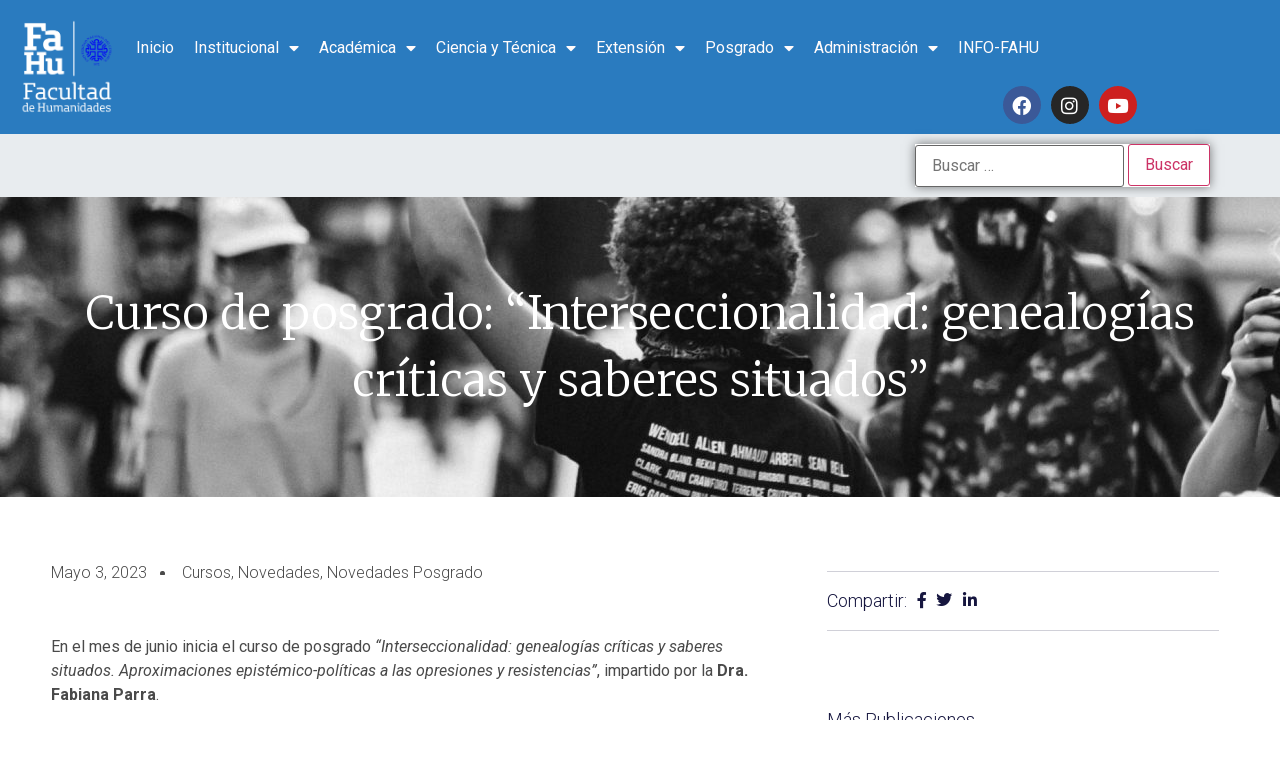

--- FILE ---
content_type: text/html; charset=UTF-8
request_url: https://fahuweb.uncoma.edu.ar/curso-de-posgrado-interseccionalidad-genealogias-criticas-y-saberes-situados/
body_size: 15974
content:
<!doctype html>
<html lang="es-AR">
<head>
	<meta charset="UTF-8">
	<meta name="viewport" content="width=device-width, initial-scale=1">
	<link rel="profile" href="https://gmpg.org/xfn/11">
	<title>Curso de posgrado: &#8220;Interseccionalidad: genealogías críticas y saberes situados&#8221; &#8211; Facultad de Humanidades</title>
<meta name='robots' content='max-image-preview:large' />
<link rel="alternate" type="application/rss+xml" title="Facultad de Humanidades &raquo; Feed" href="https://fahuweb.uncoma.edu.ar/feed/" />
<link rel="alternate" type="application/rss+xml" title="Facultad de Humanidades &raquo; RSS de los comentarios" href="https://fahuweb.uncoma.edu.ar/comments/feed/" />
<link rel="alternate" title="oEmbed (JSON)" type="application/json+oembed" href="https://fahuweb.uncoma.edu.ar/wp-json/oembed/1.0/embed?url=https%3A%2F%2Ffahuweb.uncoma.edu.ar%2Fcurso-de-posgrado-interseccionalidad-genealogias-criticas-y-saberes-situados%2F" />
<link rel="alternate" title="oEmbed (XML)" type="text/xml+oembed" href="https://fahuweb.uncoma.edu.ar/wp-json/oembed/1.0/embed?url=https%3A%2F%2Ffahuweb.uncoma.edu.ar%2Fcurso-de-posgrado-interseccionalidad-genealogias-criticas-y-saberes-situados%2F&#038;format=xml" />
<style id='wp-img-auto-sizes-contain-inline-css'>
img:is([sizes=auto i],[sizes^="auto," i]){contain-intrinsic-size:3000px 1500px}
/*# sourceURL=wp-img-auto-sizes-contain-inline-css */
</style>
<style id='wp-emoji-styles-inline-css'>

	img.wp-smiley, img.emoji {
		display: inline !important;
		border: none !important;
		box-shadow: none !important;
		height: 1em !important;
		width: 1em !important;
		margin: 0 0.07em !important;
		vertical-align: -0.1em !important;
		background: none !important;
		padding: 0 !important;
	}
/*# sourceURL=wp-emoji-styles-inline-css */
</style>
<link rel='stylesheet' id='wp-block-library-css' href='https://fahuweb.uncoma.edu.ar/wp-includes/css/dist/block-library/style.min.css?ver=6.9' media='all' />
<style id='global-styles-inline-css'>
:root{--wp--preset--aspect-ratio--square: 1;--wp--preset--aspect-ratio--4-3: 4/3;--wp--preset--aspect-ratio--3-4: 3/4;--wp--preset--aspect-ratio--3-2: 3/2;--wp--preset--aspect-ratio--2-3: 2/3;--wp--preset--aspect-ratio--16-9: 16/9;--wp--preset--aspect-ratio--9-16: 9/16;--wp--preset--color--black: #000000;--wp--preset--color--cyan-bluish-gray: #abb8c3;--wp--preset--color--white: #ffffff;--wp--preset--color--pale-pink: #f78da7;--wp--preset--color--vivid-red: #cf2e2e;--wp--preset--color--luminous-vivid-orange: #ff6900;--wp--preset--color--luminous-vivid-amber: #fcb900;--wp--preset--color--light-green-cyan: #7bdcb5;--wp--preset--color--vivid-green-cyan: #00d084;--wp--preset--color--pale-cyan-blue: #8ed1fc;--wp--preset--color--vivid-cyan-blue: #0693e3;--wp--preset--color--vivid-purple: #9b51e0;--wp--preset--gradient--vivid-cyan-blue-to-vivid-purple: linear-gradient(135deg,rgb(6,147,227) 0%,rgb(155,81,224) 100%);--wp--preset--gradient--light-green-cyan-to-vivid-green-cyan: linear-gradient(135deg,rgb(122,220,180) 0%,rgb(0,208,130) 100%);--wp--preset--gradient--luminous-vivid-amber-to-luminous-vivid-orange: linear-gradient(135deg,rgb(252,185,0) 0%,rgb(255,105,0) 100%);--wp--preset--gradient--luminous-vivid-orange-to-vivid-red: linear-gradient(135deg,rgb(255,105,0) 0%,rgb(207,46,46) 100%);--wp--preset--gradient--very-light-gray-to-cyan-bluish-gray: linear-gradient(135deg,rgb(238,238,238) 0%,rgb(169,184,195) 100%);--wp--preset--gradient--cool-to-warm-spectrum: linear-gradient(135deg,rgb(74,234,220) 0%,rgb(151,120,209) 20%,rgb(207,42,186) 40%,rgb(238,44,130) 60%,rgb(251,105,98) 80%,rgb(254,248,76) 100%);--wp--preset--gradient--blush-light-purple: linear-gradient(135deg,rgb(255,206,236) 0%,rgb(152,150,240) 100%);--wp--preset--gradient--blush-bordeaux: linear-gradient(135deg,rgb(254,205,165) 0%,rgb(254,45,45) 50%,rgb(107,0,62) 100%);--wp--preset--gradient--luminous-dusk: linear-gradient(135deg,rgb(255,203,112) 0%,rgb(199,81,192) 50%,rgb(65,88,208) 100%);--wp--preset--gradient--pale-ocean: linear-gradient(135deg,rgb(255,245,203) 0%,rgb(182,227,212) 50%,rgb(51,167,181) 100%);--wp--preset--gradient--electric-grass: linear-gradient(135deg,rgb(202,248,128) 0%,rgb(113,206,126) 100%);--wp--preset--gradient--midnight: linear-gradient(135deg,rgb(2,3,129) 0%,rgb(40,116,252) 100%);--wp--preset--font-size--small: 13px;--wp--preset--font-size--medium: 20px;--wp--preset--font-size--large: 36px;--wp--preset--font-size--x-large: 42px;--wp--preset--spacing--20: 0.44rem;--wp--preset--spacing--30: 0.67rem;--wp--preset--spacing--40: 1rem;--wp--preset--spacing--50: 1.5rem;--wp--preset--spacing--60: 2.25rem;--wp--preset--spacing--70: 3.38rem;--wp--preset--spacing--80: 5.06rem;--wp--preset--shadow--natural: 6px 6px 9px rgba(0, 0, 0, 0.2);--wp--preset--shadow--deep: 12px 12px 50px rgba(0, 0, 0, 0.4);--wp--preset--shadow--sharp: 6px 6px 0px rgba(0, 0, 0, 0.2);--wp--preset--shadow--outlined: 6px 6px 0px -3px rgb(255, 255, 255), 6px 6px rgb(0, 0, 0);--wp--preset--shadow--crisp: 6px 6px 0px rgb(0, 0, 0);}:root { --wp--style--global--content-size: 800px;--wp--style--global--wide-size: 1200px; }:where(body) { margin: 0; }.wp-site-blocks > .alignleft { float: left; margin-right: 2em; }.wp-site-blocks > .alignright { float: right; margin-left: 2em; }.wp-site-blocks > .aligncenter { justify-content: center; margin-left: auto; margin-right: auto; }:where(.wp-site-blocks) > * { margin-block-start: 24px; margin-block-end: 0; }:where(.wp-site-blocks) > :first-child { margin-block-start: 0; }:where(.wp-site-blocks) > :last-child { margin-block-end: 0; }:root { --wp--style--block-gap: 24px; }:root :where(.is-layout-flow) > :first-child{margin-block-start: 0;}:root :where(.is-layout-flow) > :last-child{margin-block-end: 0;}:root :where(.is-layout-flow) > *{margin-block-start: 24px;margin-block-end: 0;}:root :where(.is-layout-constrained) > :first-child{margin-block-start: 0;}:root :where(.is-layout-constrained) > :last-child{margin-block-end: 0;}:root :where(.is-layout-constrained) > *{margin-block-start: 24px;margin-block-end: 0;}:root :where(.is-layout-flex){gap: 24px;}:root :where(.is-layout-grid){gap: 24px;}.is-layout-flow > .alignleft{float: left;margin-inline-start: 0;margin-inline-end: 2em;}.is-layout-flow > .alignright{float: right;margin-inline-start: 2em;margin-inline-end: 0;}.is-layout-flow > .aligncenter{margin-left: auto !important;margin-right: auto !important;}.is-layout-constrained > .alignleft{float: left;margin-inline-start: 0;margin-inline-end: 2em;}.is-layout-constrained > .alignright{float: right;margin-inline-start: 2em;margin-inline-end: 0;}.is-layout-constrained > .aligncenter{margin-left: auto !important;margin-right: auto !important;}.is-layout-constrained > :where(:not(.alignleft):not(.alignright):not(.alignfull)){max-width: var(--wp--style--global--content-size);margin-left: auto !important;margin-right: auto !important;}.is-layout-constrained > .alignwide{max-width: var(--wp--style--global--wide-size);}body .is-layout-flex{display: flex;}.is-layout-flex{flex-wrap: wrap;align-items: center;}.is-layout-flex > :is(*, div){margin: 0;}body .is-layout-grid{display: grid;}.is-layout-grid > :is(*, div){margin: 0;}body{padding-top: 0px;padding-right: 0px;padding-bottom: 0px;padding-left: 0px;}a:where(:not(.wp-element-button)){text-decoration: underline;}:root :where(.wp-element-button, .wp-block-button__link){background-color: #32373c;border-width: 0;color: #fff;font-family: inherit;font-size: inherit;font-style: inherit;font-weight: inherit;letter-spacing: inherit;line-height: inherit;padding-top: calc(0.667em + 2px);padding-right: calc(1.333em + 2px);padding-bottom: calc(0.667em + 2px);padding-left: calc(1.333em + 2px);text-decoration: none;text-transform: inherit;}.has-black-color{color: var(--wp--preset--color--black) !important;}.has-cyan-bluish-gray-color{color: var(--wp--preset--color--cyan-bluish-gray) !important;}.has-white-color{color: var(--wp--preset--color--white) !important;}.has-pale-pink-color{color: var(--wp--preset--color--pale-pink) !important;}.has-vivid-red-color{color: var(--wp--preset--color--vivid-red) !important;}.has-luminous-vivid-orange-color{color: var(--wp--preset--color--luminous-vivid-orange) !important;}.has-luminous-vivid-amber-color{color: var(--wp--preset--color--luminous-vivid-amber) !important;}.has-light-green-cyan-color{color: var(--wp--preset--color--light-green-cyan) !important;}.has-vivid-green-cyan-color{color: var(--wp--preset--color--vivid-green-cyan) !important;}.has-pale-cyan-blue-color{color: var(--wp--preset--color--pale-cyan-blue) !important;}.has-vivid-cyan-blue-color{color: var(--wp--preset--color--vivid-cyan-blue) !important;}.has-vivid-purple-color{color: var(--wp--preset--color--vivid-purple) !important;}.has-black-background-color{background-color: var(--wp--preset--color--black) !important;}.has-cyan-bluish-gray-background-color{background-color: var(--wp--preset--color--cyan-bluish-gray) !important;}.has-white-background-color{background-color: var(--wp--preset--color--white) !important;}.has-pale-pink-background-color{background-color: var(--wp--preset--color--pale-pink) !important;}.has-vivid-red-background-color{background-color: var(--wp--preset--color--vivid-red) !important;}.has-luminous-vivid-orange-background-color{background-color: var(--wp--preset--color--luminous-vivid-orange) !important;}.has-luminous-vivid-amber-background-color{background-color: var(--wp--preset--color--luminous-vivid-amber) !important;}.has-light-green-cyan-background-color{background-color: var(--wp--preset--color--light-green-cyan) !important;}.has-vivid-green-cyan-background-color{background-color: var(--wp--preset--color--vivid-green-cyan) !important;}.has-pale-cyan-blue-background-color{background-color: var(--wp--preset--color--pale-cyan-blue) !important;}.has-vivid-cyan-blue-background-color{background-color: var(--wp--preset--color--vivid-cyan-blue) !important;}.has-vivid-purple-background-color{background-color: var(--wp--preset--color--vivid-purple) !important;}.has-black-border-color{border-color: var(--wp--preset--color--black) !important;}.has-cyan-bluish-gray-border-color{border-color: var(--wp--preset--color--cyan-bluish-gray) !important;}.has-white-border-color{border-color: var(--wp--preset--color--white) !important;}.has-pale-pink-border-color{border-color: var(--wp--preset--color--pale-pink) !important;}.has-vivid-red-border-color{border-color: var(--wp--preset--color--vivid-red) !important;}.has-luminous-vivid-orange-border-color{border-color: var(--wp--preset--color--luminous-vivid-orange) !important;}.has-luminous-vivid-amber-border-color{border-color: var(--wp--preset--color--luminous-vivid-amber) !important;}.has-light-green-cyan-border-color{border-color: var(--wp--preset--color--light-green-cyan) !important;}.has-vivid-green-cyan-border-color{border-color: var(--wp--preset--color--vivid-green-cyan) !important;}.has-pale-cyan-blue-border-color{border-color: var(--wp--preset--color--pale-cyan-blue) !important;}.has-vivid-cyan-blue-border-color{border-color: var(--wp--preset--color--vivid-cyan-blue) !important;}.has-vivid-purple-border-color{border-color: var(--wp--preset--color--vivid-purple) !important;}.has-vivid-cyan-blue-to-vivid-purple-gradient-background{background: var(--wp--preset--gradient--vivid-cyan-blue-to-vivid-purple) !important;}.has-light-green-cyan-to-vivid-green-cyan-gradient-background{background: var(--wp--preset--gradient--light-green-cyan-to-vivid-green-cyan) !important;}.has-luminous-vivid-amber-to-luminous-vivid-orange-gradient-background{background: var(--wp--preset--gradient--luminous-vivid-amber-to-luminous-vivid-orange) !important;}.has-luminous-vivid-orange-to-vivid-red-gradient-background{background: var(--wp--preset--gradient--luminous-vivid-orange-to-vivid-red) !important;}.has-very-light-gray-to-cyan-bluish-gray-gradient-background{background: var(--wp--preset--gradient--very-light-gray-to-cyan-bluish-gray) !important;}.has-cool-to-warm-spectrum-gradient-background{background: var(--wp--preset--gradient--cool-to-warm-spectrum) !important;}.has-blush-light-purple-gradient-background{background: var(--wp--preset--gradient--blush-light-purple) !important;}.has-blush-bordeaux-gradient-background{background: var(--wp--preset--gradient--blush-bordeaux) !important;}.has-luminous-dusk-gradient-background{background: var(--wp--preset--gradient--luminous-dusk) !important;}.has-pale-ocean-gradient-background{background: var(--wp--preset--gradient--pale-ocean) !important;}.has-electric-grass-gradient-background{background: var(--wp--preset--gradient--electric-grass) !important;}.has-midnight-gradient-background{background: var(--wp--preset--gradient--midnight) !important;}.has-small-font-size{font-size: var(--wp--preset--font-size--small) !important;}.has-medium-font-size{font-size: var(--wp--preset--font-size--medium) !important;}.has-large-font-size{font-size: var(--wp--preset--font-size--large) !important;}.has-x-large-font-size{font-size: var(--wp--preset--font-size--x-large) !important;}
:root :where(.wp-block-pullquote){font-size: 1.5em;line-height: 1.6;}
/*# sourceURL=global-styles-inline-css */
</style>
<link rel='stylesheet' id='hello-elementor-css' href='https://fahuweb.uncoma.edu.ar/wp-content/themes/hello-elementor/assets/css/reset.css?ver=3.4.5' media='all' />
<link rel='stylesheet' id='hello-elementor-theme-style-css' href='https://fahuweb.uncoma.edu.ar/wp-content/themes/hello-elementor/assets/css/theme.css?ver=3.4.5' media='all' />
<link rel='stylesheet' id='hello-elementor-header-footer-css' href='https://fahuweb.uncoma.edu.ar/wp-content/themes/hello-elementor/assets/css/header-footer.css?ver=3.4.5' media='all' />
<link rel='stylesheet' id='elementor-frontend-css' href='https://fahuweb.uncoma.edu.ar/wp-content/plugins/elementor/assets/css/frontend.min.css?ver=3.34.1' media='all' />
<style id='elementor-frontend-inline-css'>
.elementor-5926 .elementor-element.elementor-element-b159ddc:not(.elementor-motion-effects-element-type-background), .elementor-5926 .elementor-element.elementor-element-b159ddc > .elementor-motion-effects-container > .elementor-motion-effects-layer{background-image:url("https://fahuweb.uncoma.edu.ar/wp-content/uploads/2023/05/imagen_sem_interseccionalidad_junio23_formatocuadrado-scaled-e1683131262395.jpg");}
/*# sourceURL=elementor-frontend-inline-css */
</style>
<link rel='stylesheet' id='elementor-post-6-css' href='https://fahuweb.uncoma.edu.ar/wp-content/uploads/elementor/css/post-6.css?ver=1768488983' media='all' />
<link rel='stylesheet' id='widget-image-css' href='https://fahuweb.uncoma.edu.ar/wp-content/plugins/elementor/assets/css/widget-image.min.css?ver=3.34.1' media='all' />
<link rel='stylesheet' id='widget-nav-menu-css' href='https://fahuweb.uncoma.edu.ar/wp-content/plugins/elementor-pro/assets/css/widget-nav-menu.min.css?ver=3.34.0' media='all' />
<link rel='stylesheet' id='e-animation-pulse-css' href='https://fahuweb.uncoma.edu.ar/wp-content/plugins/elementor/assets/lib/animations/styles/e-animation-pulse.min.css?ver=3.34.1' media='all' />
<link rel='stylesheet' id='widget-social-icons-css' href='https://fahuweb.uncoma.edu.ar/wp-content/plugins/elementor/assets/css/widget-social-icons.min.css?ver=3.34.1' media='all' />
<link rel='stylesheet' id='e-apple-webkit-css' href='https://fahuweb.uncoma.edu.ar/wp-content/plugins/elementor/assets/css/conditionals/apple-webkit.min.css?ver=3.34.1' media='all' />
<link rel='stylesheet' id='swiper-css' href='https://fahuweb.uncoma.edu.ar/wp-content/plugins/elementor/assets/lib/swiper/v8/css/swiper.min.css?ver=8.4.5' media='all' />
<link rel='stylesheet' id='e-swiper-css' href='https://fahuweb.uncoma.edu.ar/wp-content/plugins/elementor/assets/css/conditionals/e-swiper.min.css?ver=3.34.1' media='all' />
<link rel='stylesheet' id='e-animation-fadeInUp-css' href='https://fahuweb.uncoma.edu.ar/wp-content/plugins/elementor/assets/lib/animations/styles/fadeInUp.min.css?ver=3.34.1' media='all' />
<link rel='stylesheet' id='widget-divider-css' href='https://fahuweb.uncoma.edu.ar/wp-content/plugins/elementor/assets/css/widget-divider.min.css?ver=3.34.1' media='all' />
<link rel='stylesheet' id='widget-icon-list-css' href='https://fahuweb.uncoma.edu.ar/wp-content/plugins/elementor/assets/css/widget-icon-list.min.css?ver=3.34.1' media='all' />
<link rel='stylesheet' id='widget-heading-css' href='https://fahuweb.uncoma.edu.ar/wp-content/plugins/elementor/assets/css/widget-heading.min.css?ver=3.34.1' media='all' />
<link rel='stylesheet' id='widget-form-css' href='https://fahuweb.uncoma.edu.ar/wp-content/plugins/elementor-pro/assets/css/widget-form.min.css?ver=3.34.0' media='all' />
<link rel='stylesheet' id='e-motion-fx-css' href='https://fahuweb.uncoma.edu.ar/wp-content/plugins/elementor-pro/assets/css/modules/motion-fx.min.css?ver=3.34.0' media='all' />
<link rel='stylesheet' id='widget-post-info-css' href='https://fahuweb.uncoma.edu.ar/wp-content/plugins/elementor-pro/assets/css/widget-post-info.min.css?ver=3.34.0' media='all' />
<link rel='stylesheet' id='elementor-icons-shared-0-css' href='https://fahuweb.uncoma.edu.ar/wp-content/plugins/elementor/assets/lib/font-awesome/css/fontawesome.min.css?ver=5.15.3' media='all' />
<link rel='stylesheet' id='elementor-icons-fa-regular-css' href='https://fahuweb.uncoma.edu.ar/wp-content/plugins/elementor/assets/lib/font-awesome/css/regular.min.css?ver=5.15.3' media='all' />
<link rel='stylesheet' id='elementor-icons-fa-solid-css' href='https://fahuweb.uncoma.edu.ar/wp-content/plugins/elementor/assets/lib/font-awesome/css/solid.min.css?ver=5.15.3' media='all' />
<link rel='stylesheet' id='widget-posts-css' href='https://fahuweb.uncoma.edu.ar/wp-content/plugins/elementor-pro/assets/css/widget-posts.min.css?ver=3.34.0' media='all' />
<link rel='stylesheet' id='elementor-icons-css' href='https://fahuweb.uncoma.edu.ar/wp-content/plugins/elementor/assets/lib/eicons/css/elementor-icons.min.css?ver=5.45.0' media='all' />
<link rel='stylesheet' id='font-awesome-5-all-css' href='https://fahuweb.uncoma.edu.ar/wp-content/plugins/elementor/assets/lib/font-awesome/css/all.min.css?ver=3.34.1' media='all' />
<link rel='stylesheet' id='font-awesome-4-shim-css' href='https://fahuweb.uncoma.edu.ar/wp-content/plugins/elementor/assets/lib/font-awesome/css/v4-shims.min.css?ver=3.34.1' media='all' />
<link rel='stylesheet' id='elementor-post-2820-css' href='https://fahuweb.uncoma.edu.ar/wp-content/uploads/elementor/css/post-2820.css?ver=1768488984' media='all' />
<link rel='stylesheet' id='elementor-post-1739-css' href='https://fahuweb.uncoma.edu.ar/wp-content/uploads/elementor/css/post-1739.css?ver=1768488984' media='all' />
<link rel='stylesheet' id='elementor-post-5926-css' href='https://fahuweb.uncoma.edu.ar/wp-content/uploads/elementor/css/post-5926.css?ver=1768489172' media='all' />
<link rel='stylesheet' id='elementor-gf-roboto-css' href='https://fonts.googleapis.com/css?family=Roboto:100,100italic,200,200italic,300,300italic,400,400italic,500,500italic,600,600italic,700,700italic,800,800italic,900,900italic&#038;display=auto' media='all' />
<link rel='stylesheet' id='elementor-gf-robotoslab-css' href='https://fonts.googleapis.com/css?family=Roboto+Slab:100,100italic,200,200italic,300,300italic,400,400italic,500,500italic,600,600italic,700,700italic,800,800italic,900,900italic&#038;display=auto' media='all' />
<link rel='stylesheet' id='elementor-gf-merriweather-css' href='https://fonts.googleapis.com/css?family=Merriweather:100,100italic,200,200italic,300,300italic,400,400italic,500,500italic,600,600italic,700,700italic,800,800italic,900,900italic&#038;display=auto' media='all' />
<link rel='stylesheet' id='elementor-gf-montserrat-css' href='https://fonts.googleapis.com/css?family=Montserrat:100,100italic,200,200italic,300,300italic,400,400italic,500,500italic,600,600italic,700,700italic,800,800italic,900,900italic&#038;display=auto' media='all' />
<link rel='stylesheet' id='elementor-icons-fa-brands-css' href='https://fahuweb.uncoma.edu.ar/wp-content/plugins/elementor/assets/lib/font-awesome/css/brands.min.css?ver=5.15.3' media='all' />
<script src="https://fahuweb.uncoma.edu.ar/wp-includes/js/jquery/jquery.min.js?ver=3.7.1" id="jquery-core-js"></script>
<script src="https://fahuweb.uncoma.edu.ar/wp-includes/js/jquery/jquery-migrate.min.js?ver=3.4.1" id="jquery-migrate-js"></script>
<script src="https://fahuweb.uncoma.edu.ar/wp-content/plugins/elementor/assets/lib/font-awesome/js/v4-shims.min.js?ver=3.34.1" id="font-awesome-4-shim-js"></script>
<link rel="https://api.w.org/" href="https://fahuweb.uncoma.edu.ar/wp-json/" /><link rel="alternate" title="JSON" type="application/json" href="https://fahuweb.uncoma.edu.ar/wp-json/wp/v2/posts/6313" /><link rel="EditURI" type="application/rsd+xml" title="RSD" href="https://fahuweb.uncoma.edu.ar/xmlrpc.php?rsd" />
<meta name="generator" content="WordPress 6.9" />
<link rel="canonical" href="https://fahuweb.uncoma.edu.ar/curso-de-posgrado-interseccionalidad-genealogias-criticas-y-saberes-situados/" />
<link rel='shortlink' href='https://fahuweb.uncoma.edu.ar/?p=6313' />
<meta name="generator" content="Elementor 3.34.1; features: additional_custom_breakpoints; settings: css_print_method-external, google_font-enabled, font_display-auto">
			<style>
				.e-con.e-parent:nth-of-type(n+4):not(.e-lazyloaded):not(.e-no-lazyload),
				.e-con.e-parent:nth-of-type(n+4):not(.e-lazyloaded):not(.e-no-lazyload) * {
					background-image: none !important;
				}
				@media screen and (max-height: 1024px) {
					.e-con.e-parent:nth-of-type(n+3):not(.e-lazyloaded):not(.e-no-lazyload),
					.e-con.e-parent:nth-of-type(n+3):not(.e-lazyloaded):not(.e-no-lazyload) * {
						background-image: none !important;
					}
				}
				@media screen and (max-height: 640px) {
					.e-con.e-parent:nth-of-type(n+2):not(.e-lazyloaded):not(.e-no-lazyload),
					.e-con.e-parent:nth-of-type(n+2):not(.e-lazyloaded):not(.e-no-lazyload) * {
						background-image: none !important;
					}
				}
			</style>
			<link rel="icon" href="https://fahuweb.uncoma.edu.ar/wp-content/uploads/2021/08/cropped-images_logos-imagenes_LOGO-UNCO-PNG-32x32.png" sizes="32x32" />
<link rel="icon" href="https://fahuweb.uncoma.edu.ar/wp-content/uploads/2021/08/cropped-images_logos-imagenes_LOGO-UNCO-PNG-192x192.png" sizes="192x192" />
<link rel="apple-touch-icon" href="https://fahuweb.uncoma.edu.ar/wp-content/uploads/2021/08/cropped-images_logos-imagenes_LOGO-UNCO-PNG-180x180.png" />
<meta name="msapplication-TileImage" content="https://fahuweb.uncoma.edu.ar/wp-content/uploads/2021/08/cropped-images_logos-imagenes_LOGO-UNCO-PNG-270x270.png" />
</head>
<body class="wp-singular post-template-default single single-post postid-6313 single-format-standard wp-custom-logo wp-embed-responsive wp-theme-hello-elementor hello-elementor-default elementor-default elementor-template-full-width elementor-kit-6 elementor-page-5926">


<a class="skip-link screen-reader-text" href="#content">Ir al contenido</a>

		<header data-elementor-type="header" data-elementor-id="2820" class="elementor elementor-2820 elementor-location-header" data-elementor-post-type="elementor_library">
					<section class="elementor-section elementor-top-section elementor-element elementor-element-f936280 elementor-section-boxed elementor-section-height-default elementor-section-height-default" data-id="f936280" data-element_type="section" data-settings="{&quot;background_background&quot;:&quot;classic&quot;}">
							<div class="elementor-background-overlay"></div>
							<div class="elementor-container elementor-column-gap-default">
					<div class="elementor-column elementor-col-50 elementor-top-column elementor-element elementor-element-6c0f51e" data-id="6c0f51e" data-element_type="column">
			<div class="elementor-widget-wrap elementor-element-populated">
						<div class="elementor-element elementor-element-d357e2b elementor-widget__width-initial elementor-widget elementor-widget-image" data-id="d357e2b" data-element_type="widget" data-widget_type="image.default">
				<div class="elementor-widget-container">
																<a href="https://fahuweb.uncoma.edu.ar/">
							<img width="150" height="150" src="https://fahuweb.uncoma.edu.ar/wp-content/uploads/2022/04/AZUL-SIN-CIRCULO-150x150.png" class="attachment-thumbnail size-thumbnail wp-image-1534" alt="" srcset="https://fahuweb.uncoma.edu.ar/wp-content/uploads/2022/04/AZUL-SIN-CIRCULO-150x150.png 150w, https://fahuweb.uncoma.edu.ar/wp-content/uploads/2022/04/AZUL-SIN-CIRCULO-300x298.png 300w, https://fahuweb.uncoma.edu.ar/wp-content/uploads/2022/04/AZUL-SIN-CIRCULO-1024x1017.png 1024w, https://fahuweb.uncoma.edu.ar/wp-content/uploads/2022/04/AZUL-SIN-CIRCULO-768x763.png 768w, https://fahuweb.uncoma.edu.ar/wp-content/uploads/2022/04/AZUL-SIN-CIRCULO.png 1238w" sizes="(max-width: 150px) 100vw, 150px" />								</a>
															</div>
				</div>
					</div>
		</div>
				<div class="elementor-column elementor-col-50 elementor-top-column elementor-element elementor-element-f531ece" data-id="f531ece" data-element_type="column" data-settings="{&quot;background_background&quot;:&quot;classic&quot;}">
			<div class="elementor-widget-wrap elementor-element-populated">
						<div class="elementor-element elementor-element-53099e1 elementor-widget__width-initial elementor-nav-menu__align-start elementor-nav-menu--dropdown-tablet elementor-nav-menu__text-align-aside elementor-nav-menu--toggle elementor-nav-menu--burger elementor-widget elementor-widget-nav-menu" data-id="53099e1" data-element_type="widget" data-settings="{&quot;_animation&quot;:&quot;none&quot;,&quot;layout&quot;:&quot;horizontal&quot;,&quot;submenu_icon&quot;:{&quot;value&quot;:&quot;&lt;i class=\&quot;fas fa-caret-down\&quot; aria-hidden=\&quot;true\&quot;&gt;&lt;\/i&gt;&quot;,&quot;library&quot;:&quot;fa-solid&quot;},&quot;toggle&quot;:&quot;burger&quot;}" data-widget_type="nav-menu.default">
				<div class="elementor-widget-container">
								<nav aria-label="Menu" class="elementor-nav-menu--main elementor-nav-menu__container elementor-nav-menu--layout-horizontal e--pointer-none">
				<ul id="menu-1-53099e1" class="elementor-nav-menu"><li class="menu-item menu-item-type-post_type menu-item-object-page menu-item-home menu-item-10583"><a href="https://fahuweb.uncoma.edu.ar/" class="elementor-item">Inicio</a></li>
<li class="menu-item menu-item-type-post_type menu-item-object-page menu-item-has-children menu-item-11859"><a href="https://fahuweb.uncoma.edu.ar/institucional/" class="elementor-item">Institucional</a>
<ul class="sub-menu elementor-nav-menu--dropdown">
	<li class="menu-item menu-item-type-post_type menu-item-object-page menu-item-11855"><a href="https://fahuweb.uncoma.edu.ar/autoridades/" class="elementor-sub-item">Autoridades</a></li>
	<li class="menu-item menu-item-type-post_type menu-item-object-page menu-item-has-children menu-item-10636"><a href="https://fahuweb.uncoma.edu.ar/consejo-directivo/" class="elementor-sub-item">Consejo Directivo</a>
	<ul class="sub-menu elementor-nav-menu--dropdown">
		<li class="menu-item menu-item-type-post_type menu-item-object-page menu-item-10648"><a href="https://fahuweb.uncoma.edu.ar/interpretacion-y-reglamento-cd/" class="elementor-sub-item">Interpretación y Reglamento | CD</a></li>
		<li class="menu-item menu-item-type-post_type menu-item-object-post menu-item-10666"><a href="https://fahuweb.uncoma.edu.ar/temario/" class="elementor-sub-item">Temario CD</a></li>
		<li class="menu-item menu-item-type-post_type menu-item-object-page menu-item-10639"><a href="https://fahuweb.uncoma.edu.ar/declaraciones-cd-fahu/" class="elementor-sub-item">Declaraciones CD-FAHU</a></li>
		<li class="menu-item menu-item-type-post_type menu-item-object-page menu-item-10638"><a href="https://fahuweb.uncoma.edu.ar/cronograma-de-sesiones/" class="elementor-sub-item">Cronograma de Sesiones CD – FAHU</a></li>
		<li class="menu-item menu-item-type-post_type menu-item-object-page menu-item-10637"><a href="https://fahuweb.uncoma.edu.ar/consejo-directivo/actas-aprobadas-cd/" class="elementor-sub-item">Actas Aprobadas CD – Fahu</a></li>
		<li class="menu-item menu-item-type-post_type menu-item-object-page menu-item-10656"><a href="https://fahuweb.uncoma.edu.ar/reglamento-interno-cd-fahu/" class="elementor-sub-item">Reglamento Interno CD – FAHU</a></li>
		<li class="menu-item menu-item-type-post_type menu-item-object-page menu-item-10657"><a href="https://fahuweb.uncoma.edu.ar/resoluciones-cd-humanidades/" class="elementor-sub-item">Resoluciones CD Humanidades</a></li>
	</ul>
</li>
	<li class="menu-item menu-item-type-post_type menu-item-object-page menu-item-10834"><a href="https://fahuweb.uncoma.edu.ar/estatuto-unco/" class="elementor-sub-item">Estatuto UNCo</a></li>
</ul>
</li>
<li class="menu-item menu-item-type-post_type menu-item-object-page menu-item-has-children menu-item-10585"><a href="https://fahuweb.uncoma.edu.ar/academica/" class="elementor-item">Académica</a>
<ul class="sub-menu elementor-nav-menu--dropdown">
	<li class="menu-item menu-item-type-post_type menu-item-object-page menu-item-has-children menu-item-10646"><a href="https://fahuweb.uncoma.edu.ar/ingreso-y-permanencia/" class="elementor-sub-item">Ingreso y Permanencia</a>
	<ul class="sub-menu elementor-nav-menu--dropdown">
		<li class="menu-item menu-item-type-post_type menu-item-object-page menu-item-10647"><a href="https://fahuweb.uncoma.edu.ar/ingreso-y-permanencia/ingreso-e-inscripciones-2026/" class="elementor-sub-item">Ingreso e Inscripciones 2026</a></li>
	</ul>
</li>
	<li class="menu-item menu-item-type-post_type menu-item-object-page menu-item-10635"><a href="https://fahuweb.uncoma.edu.ar/calendario-academico/" class="elementor-sub-item">Calendario Académico</a></li>
	<li class="menu-item menu-item-type-post_type menu-item-object-page menu-item-has-children menu-item-10610"><a href="https://fahuweb.uncoma.edu.ar/departamentos-2/" class="elementor-sub-item">Departamentos</a>
	<ul class="sub-menu elementor-nav-menu--dropdown">
		<li class="menu-item menu-item-type-post_type menu-item-object-page menu-item-10643"><a href="https://fahuweb.uncoma.edu.ar/departamentos/" class="elementor-sub-item">Departamentos de Geografía</a></li>
		<li class="menu-item menu-item-type-post_type menu-item-object-page menu-item-10641"><a href="https://fahuweb.uncoma.edu.ar/departamento-de-historia/" class="elementor-sub-item">Departamento de Historia</a></li>
		<li class="menu-item menu-item-type-post_type menu-item-object-page menu-item-10642"><a href="https://fahuweb.uncoma.edu.ar/departamento-de-letras/" class="elementor-sub-item">Departamento de Letras</a></li>
		<li class="menu-item menu-item-type-post_type menu-item-object-page menu-item-10640"><a href="https://fahuweb.uncoma.edu.ar/departamento-de-filosofia-2/" class="elementor-sub-item">Departamento de Filosofía</a></li>
	</ul>
</li>
	<li class="menu-item menu-item-type-post_type menu-item-object-page menu-item-has-children menu-item-10613"><a href="https://fahuweb.uncoma.edu.ar/docentes/" class="elementor-sub-item">Docentes</a>
	<ul class="sub-menu elementor-nav-menu--dropdown">
		<li class="menu-item menu-item-type-post_type menu-item-object-page menu-item-has-children menu-item-10854"><a href="https://fahuweb.uncoma.edu.ar/docentes/concursos-regulares/" class="elementor-sub-item">Concursos Regulares</a>
		<ul class="sub-menu elementor-nav-menu--dropdown">
			<li class="menu-item menu-item-type-taxonomy menu-item-object-category menu-item-11375"><a href="https://fahuweb.uncoma.edu.ar/category/academica/concursos-docentes/novedades-concursos-regulares/" class="elementor-sub-item">Novedades Concursos Regulares</a></li>
		</ul>
</li>
		<li class="menu-item menu-item-type-taxonomy menu-item-object-category menu-item-has-children menu-item-10722"><a href="https://fahuweb.uncoma.edu.ar/category/concursos/" class="elementor-sub-item">Concursos Docentes</a>
		<ul class="sub-menu elementor-nav-menu--dropdown">
			<li class="menu-item menu-item-type-post_type menu-item-object-page menu-item-10654"><a href="https://fahuweb.uncoma.edu.ar/academica/concursos-docentes/" class="elementor-sub-item">Reglamento Concursos Docentes</a></li>
		</ul>
</li>
	</ul>
</li>
</ul>
</li>
<li class="menu-item menu-item-type-post_type menu-item-object-page menu-item-has-children menu-item-10598"><a href="https://fahuweb.uncoma.edu.ar/ciencia-y-tecnica/" class="elementor-item">Ciencia y Técnica</a>
<ul class="sub-menu elementor-nav-menu--dropdown">
	<li class="menu-item menu-item-type-post_type menu-item-object-page menu-item-has-children menu-item-12410"><a href="https://fahuweb.uncoma.edu.ar/ciencia-y-tecnica/proyectos-de-investigacion/" class="elementor-sub-item">Proyectos de Investigación</a>
	<ul class="sub-menu elementor-nav-menu--dropdown">
		<li class="menu-item menu-item-type-post_type menu-item-object-page menu-item-12437"><a href="https://fahuweb.uncoma.edu.ar/ciencia-y-tecnica/proyectos-de-investigacion/tramites-y-formularios/" class="elementor-sub-item">Trámites y Formularios</a></li>
		<li class="menu-item menu-item-type-post_type menu-item-object-page menu-item-12438"><a href="https://fahuweb.uncoma.edu.ar/ciencia-y-tecnica/proyectos-de-investigacion/reglamentaciones/" class="elementor-sub-item">Reglamentaciones</a></li>
		<li class="menu-item menu-item-type-post_type menu-item-object-page menu-item-12439"><a href="https://fahuweb.uncoma.edu.ar/ciencia-y-tecnica/proyectos-de-investigacion/proyectos-vigentes/" class="elementor-sub-item">Proyectos vigentes</a></li>
	</ul>
</li>
	<li class="menu-item menu-item-type-post_type menu-item-object-page menu-item-12431"><a href="https://fahuweb.uncoma.edu.ar/ciencia-y-tecnica/convocatorias/" class="elementor-sub-item">Convocatorias</a></li>
	<li class="menu-item menu-item-type-post_type menu-item-object-page menu-item-has-children menu-item-12432"><a href="https://fahuweb.uncoma.edu.ar/ciencia-y-tecnica/becas-de-investigacion/" class="elementor-sub-item">Becas de Investigación</a>
	<ul class="sub-menu elementor-nav-menu--dropdown">
		<li class="menu-item menu-item-type-post_type menu-item-object-page menu-item-12433"><a href="https://fahuweb.uncoma.edu.ar/ciencia-y-tecnica/becas-de-investigacion/becas-de-investigacion-unco/" class="elementor-sub-item">Becas de Investigación UNCo</a></li>
		<li class="menu-item menu-item-type-post_type menu-item-object-page menu-item-12434"><a href="https://fahuweb.uncoma.edu.ar/ciencia-y-tecnica/becas-de-investigacion/becas-de-investigacion-evc-cin/" class="elementor-sub-item">Becas de Investigación EVC CIN</a></li>
	</ul>
</li>
	<li class="menu-item menu-item-type-post_type menu-item-object-page menu-item-12435"><a href="https://fahuweb.uncoma.edu.ar/ciencia-y-tecnica/docentes-investigadores-fahu/" class="elementor-sub-item">Docentes Investigadores FaHu</a></li>
	<li class="menu-item menu-item-type-post_type menu-item-object-page menu-item-12436"><a href="https://fahuweb.uncoma.edu.ar/ciencia-y-tecnica/centros-institutos-y-laboratorios-de-investigacion-fahu/" class="elementor-sub-item">Centros, Institutos y Laboratorios de Investigación Fahu</a></li>
	<li class="menu-item menu-item-type-post_type menu-item-object-page menu-item-13137"><a href="https://fahuweb.uncoma.edu.ar/ciencia-y-tecnica/novedades-ciencia-y-tecnica/" class="elementor-sub-item">Novedades Ciencia y Técnica</a></li>
</ul>
</li>
<li class="menu-item menu-item-type-post_type menu-item-object-page menu-item-has-children menu-item-10619"><a href="https://fahuweb.uncoma.edu.ar/extension/" class="elementor-item">Extensión</a>
<ul class="sub-menu elementor-nav-menu--dropdown">
	<li class="menu-item menu-item-type-post_type menu-item-object-page menu-item-10653"><a href="https://fahuweb.uncoma.edu.ar/proyectos-de-extension/" class="elementor-sub-item">Proyectos de Extensión</a></li>
	<li class="menu-item menu-item-type-post_type menu-item-object-page menu-item-10649"><a href="https://fahuweb.uncoma.edu.ar/paseo-de-la-memoria/" class="elementor-sub-item">Paseo de la Memoria</a></li>
</ul>
</li>
<li class="menu-item menu-item-type-post_type menu-item-object-page menu-item-has-children menu-item-10650"><a href="https://fahuweb.uncoma.edu.ar/posgrado/" class="elementor-item">Posgrado</a>
<ul class="sub-menu elementor-nav-menu--dropdown">
	<li class="menu-item menu-item-type-taxonomy menu-item-object-category current-post-ancestor current-menu-parent current-post-parent menu-item-11346"><a href="https://fahuweb.uncoma.edu.ar/category/academica/novedades-posgrado/" class="elementor-sub-item">Novedades Posgrado</a></li>
	<li class="menu-item menu-item-type-post_type menu-item-object-page menu-item-has-children menu-item-10651"><a href="https://fahuweb.uncoma.edu.ar/posgrado-carreras/" class="elementor-sub-item">Carreras</a>
	<ul class="sub-menu elementor-nav-menu--dropdown">
		<li class="menu-item menu-item-type-post_type menu-item-object-page menu-item-10645"><a href="https://fahuweb.uncoma.edu.ar/doctorado-en-historia/" class="elementor-sub-item">Doctorado en Historia</a></li>
		<li class="menu-item menu-item-type-post_type menu-item-object-page menu-item-10644"><a href="https://fahuweb.uncoma.edu.ar/doctorado-en-geografia/" class="elementor-sub-item">Doctorado en Geografía</a></li>
		<li class="menu-item menu-item-type-post_type menu-item-object-page menu-item-10667"><a href="https://fahuweb.uncoma.edu.ar/especializacion-en-literatura-hispanoamericana-de-los-siglos-xx-y-xxi/" class="elementor-sub-item">Especialización en literatura hispanoamericana de los siglos XX y XXI</a></li>
		<li class="menu-item menu-item-type-post_type menu-item-object-page menu-item-10668"><a href="https://fahuweb.uncoma.edu.ar/maestria-en-estudios-de-las-mujeres-y-de-genero/" class="elementor-sub-item">Maestría en Estudios de las Mujeres y de Género</a></li>
	</ul>
</li>
</ul>
</li>
<li class="menu-item menu-item-type-post_type menu-item-object-page menu-item-has-children menu-item-10588"><a href="https://fahuweb.uncoma.edu.ar/administracion/" class="elementor-item">Administración</a>
<ul class="sub-menu elementor-nav-menu--dropdown">
	<li class="menu-item menu-item-type-post_type menu-item-object-page menu-item-10633"><a href="https://fahuweb.uncoma.edu.ar/personal-administrativo-y-tecnico/" class="elementor-sub-item">Personal Administrativo y Técnico</a></li>
</ul>
</li>
<li class="menu-item menu-item-type-post_type menu-item-object-page menu-item-11063"><a href="https://fahuweb.uncoma.edu.ar/info-fahu-3/" class="elementor-item">INFO-FAHU</a></li>
</ul>			</nav>
					<div class="elementor-menu-toggle" role="button" tabindex="0" aria-label="Menu Toggle" aria-expanded="false">
			<i aria-hidden="true" role="presentation" class="elementor-menu-toggle__icon--open eicon-menu-bar"></i><i aria-hidden="true" role="presentation" class="elementor-menu-toggle__icon--close eicon-close"></i>		</div>
					<nav class="elementor-nav-menu--dropdown elementor-nav-menu__container" aria-hidden="true">
				<ul id="menu-2-53099e1" class="elementor-nav-menu"><li class="menu-item menu-item-type-post_type menu-item-object-page menu-item-home menu-item-10583"><a href="https://fahuweb.uncoma.edu.ar/" class="elementor-item" tabindex="-1">Inicio</a></li>
<li class="menu-item menu-item-type-post_type menu-item-object-page menu-item-has-children menu-item-11859"><a href="https://fahuweb.uncoma.edu.ar/institucional/" class="elementor-item" tabindex="-1">Institucional</a>
<ul class="sub-menu elementor-nav-menu--dropdown">
	<li class="menu-item menu-item-type-post_type menu-item-object-page menu-item-11855"><a href="https://fahuweb.uncoma.edu.ar/autoridades/" class="elementor-sub-item" tabindex="-1">Autoridades</a></li>
	<li class="menu-item menu-item-type-post_type menu-item-object-page menu-item-has-children menu-item-10636"><a href="https://fahuweb.uncoma.edu.ar/consejo-directivo/" class="elementor-sub-item" tabindex="-1">Consejo Directivo</a>
	<ul class="sub-menu elementor-nav-menu--dropdown">
		<li class="menu-item menu-item-type-post_type menu-item-object-page menu-item-10648"><a href="https://fahuweb.uncoma.edu.ar/interpretacion-y-reglamento-cd/" class="elementor-sub-item" tabindex="-1">Interpretación y Reglamento | CD</a></li>
		<li class="menu-item menu-item-type-post_type menu-item-object-post menu-item-10666"><a href="https://fahuweb.uncoma.edu.ar/temario/" class="elementor-sub-item" tabindex="-1">Temario CD</a></li>
		<li class="menu-item menu-item-type-post_type menu-item-object-page menu-item-10639"><a href="https://fahuweb.uncoma.edu.ar/declaraciones-cd-fahu/" class="elementor-sub-item" tabindex="-1">Declaraciones CD-FAHU</a></li>
		<li class="menu-item menu-item-type-post_type menu-item-object-page menu-item-10638"><a href="https://fahuweb.uncoma.edu.ar/cronograma-de-sesiones/" class="elementor-sub-item" tabindex="-1">Cronograma de Sesiones CD – FAHU</a></li>
		<li class="menu-item menu-item-type-post_type menu-item-object-page menu-item-10637"><a href="https://fahuweb.uncoma.edu.ar/consejo-directivo/actas-aprobadas-cd/" class="elementor-sub-item" tabindex="-1">Actas Aprobadas CD – Fahu</a></li>
		<li class="menu-item menu-item-type-post_type menu-item-object-page menu-item-10656"><a href="https://fahuweb.uncoma.edu.ar/reglamento-interno-cd-fahu/" class="elementor-sub-item" tabindex="-1">Reglamento Interno CD – FAHU</a></li>
		<li class="menu-item menu-item-type-post_type menu-item-object-page menu-item-10657"><a href="https://fahuweb.uncoma.edu.ar/resoluciones-cd-humanidades/" class="elementor-sub-item" tabindex="-1">Resoluciones CD Humanidades</a></li>
	</ul>
</li>
	<li class="menu-item menu-item-type-post_type menu-item-object-page menu-item-10834"><a href="https://fahuweb.uncoma.edu.ar/estatuto-unco/" class="elementor-sub-item" tabindex="-1">Estatuto UNCo</a></li>
</ul>
</li>
<li class="menu-item menu-item-type-post_type menu-item-object-page menu-item-has-children menu-item-10585"><a href="https://fahuweb.uncoma.edu.ar/academica/" class="elementor-item" tabindex="-1">Académica</a>
<ul class="sub-menu elementor-nav-menu--dropdown">
	<li class="menu-item menu-item-type-post_type menu-item-object-page menu-item-has-children menu-item-10646"><a href="https://fahuweb.uncoma.edu.ar/ingreso-y-permanencia/" class="elementor-sub-item" tabindex="-1">Ingreso y Permanencia</a>
	<ul class="sub-menu elementor-nav-menu--dropdown">
		<li class="menu-item menu-item-type-post_type menu-item-object-page menu-item-10647"><a href="https://fahuweb.uncoma.edu.ar/ingreso-y-permanencia/ingreso-e-inscripciones-2026/" class="elementor-sub-item" tabindex="-1">Ingreso e Inscripciones 2026</a></li>
	</ul>
</li>
	<li class="menu-item menu-item-type-post_type menu-item-object-page menu-item-10635"><a href="https://fahuweb.uncoma.edu.ar/calendario-academico/" class="elementor-sub-item" tabindex="-1">Calendario Académico</a></li>
	<li class="menu-item menu-item-type-post_type menu-item-object-page menu-item-has-children menu-item-10610"><a href="https://fahuweb.uncoma.edu.ar/departamentos-2/" class="elementor-sub-item" tabindex="-1">Departamentos</a>
	<ul class="sub-menu elementor-nav-menu--dropdown">
		<li class="menu-item menu-item-type-post_type menu-item-object-page menu-item-10643"><a href="https://fahuweb.uncoma.edu.ar/departamentos/" class="elementor-sub-item" tabindex="-1">Departamentos de Geografía</a></li>
		<li class="menu-item menu-item-type-post_type menu-item-object-page menu-item-10641"><a href="https://fahuweb.uncoma.edu.ar/departamento-de-historia/" class="elementor-sub-item" tabindex="-1">Departamento de Historia</a></li>
		<li class="menu-item menu-item-type-post_type menu-item-object-page menu-item-10642"><a href="https://fahuweb.uncoma.edu.ar/departamento-de-letras/" class="elementor-sub-item" tabindex="-1">Departamento de Letras</a></li>
		<li class="menu-item menu-item-type-post_type menu-item-object-page menu-item-10640"><a href="https://fahuweb.uncoma.edu.ar/departamento-de-filosofia-2/" class="elementor-sub-item" tabindex="-1">Departamento de Filosofía</a></li>
	</ul>
</li>
	<li class="menu-item menu-item-type-post_type menu-item-object-page menu-item-has-children menu-item-10613"><a href="https://fahuweb.uncoma.edu.ar/docentes/" class="elementor-sub-item" tabindex="-1">Docentes</a>
	<ul class="sub-menu elementor-nav-menu--dropdown">
		<li class="menu-item menu-item-type-post_type menu-item-object-page menu-item-has-children menu-item-10854"><a href="https://fahuweb.uncoma.edu.ar/docentes/concursos-regulares/" class="elementor-sub-item" tabindex="-1">Concursos Regulares</a>
		<ul class="sub-menu elementor-nav-menu--dropdown">
			<li class="menu-item menu-item-type-taxonomy menu-item-object-category menu-item-11375"><a href="https://fahuweb.uncoma.edu.ar/category/academica/concursos-docentes/novedades-concursos-regulares/" class="elementor-sub-item" tabindex="-1">Novedades Concursos Regulares</a></li>
		</ul>
</li>
		<li class="menu-item menu-item-type-taxonomy menu-item-object-category menu-item-has-children menu-item-10722"><a href="https://fahuweb.uncoma.edu.ar/category/concursos/" class="elementor-sub-item" tabindex="-1">Concursos Docentes</a>
		<ul class="sub-menu elementor-nav-menu--dropdown">
			<li class="menu-item menu-item-type-post_type menu-item-object-page menu-item-10654"><a href="https://fahuweb.uncoma.edu.ar/academica/concursos-docentes/" class="elementor-sub-item" tabindex="-1">Reglamento Concursos Docentes</a></li>
		</ul>
</li>
	</ul>
</li>
</ul>
</li>
<li class="menu-item menu-item-type-post_type menu-item-object-page menu-item-has-children menu-item-10598"><a href="https://fahuweb.uncoma.edu.ar/ciencia-y-tecnica/" class="elementor-item" tabindex="-1">Ciencia y Técnica</a>
<ul class="sub-menu elementor-nav-menu--dropdown">
	<li class="menu-item menu-item-type-post_type menu-item-object-page menu-item-has-children menu-item-12410"><a href="https://fahuweb.uncoma.edu.ar/ciencia-y-tecnica/proyectos-de-investigacion/" class="elementor-sub-item" tabindex="-1">Proyectos de Investigación</a>
	<ul class="sub-menu elementor-nav-menu--dropdown">
		<li class="menu-item menu-item-type-post_type menu-item-object-page menu-item-12437"><a href="https://fahuweb.uncoma.edu.ar/ciencia-y-tecnica/proyectos-de-investigacion/tramites-y-formularios/" class="elementor-sub-item" tabindex="-1">Trámites y Formularios</a></li>
		<li class="menu-item menu-item-type-post_type menu-item-object-page menu-item-12438"><a href="https://fahuweb.uncoma.edu.ar/ciencia-y-tecnica/proyectos-de-investigacion/reglamentaciones/" class="elementor-sub-item" tabindex="-1">Reglamentaciones</a></li>
		<li class="menu-item menu-item-type-post_type menu-item-object-page menu-item-12439"><a href="https://fahuweb.uncoma.edu.ar/ciencia-y-tecnica/proyectos-de-investigacion/proyectos-vigentes/" class="elementor-sub-item" tabindex="-1">Proyectos vigentes</a></li>
	</ul>
</li>
	<li class="menu-item menu-item-type-post_type menu-item-object-page menu-item-12431"><a href="https://fahuweb.uncoma.edu.ar/ciencia-y-tecnica/convocatorias/" class="elementor-sub-item" tabindex="-1">Convocatorias</a></li>
	<li class="menu-item menu-item-type-post_type menu-item-object-page menu-item-has-children menu-item-12432"><a href="https://fahuweb.uncoma.edu.ar/ciencia-y-tecnica/becas-de-investigacion/" class="elementor-sub-item" tabindex="-1">Becas de Investigación</a>
	<ul class="sub-menu elementor-nav-menu--dropdown">
		<li class="menu-item menu-item-type-post_type menu-item-object-page menu-item-12433"><a href="https://fahuweb.uncoma.edu.ar/ciencia-y-tecnica/becas-de-investigacion/becas-de-investigacion-unco/" class="elementor-sub-item" tabindex="-1">Becas de Investigación UNCo</a></li>
		<li class="menu-item menu-item-type-post_type menu-item-object-page menu-item-12434"><a href="https://fahuweb.uncoma.edu.ar/ciencia-y-tecnica/becas-de-investigacion/becas-de-investigacion-evc-cin/" class="elementor-sub-item" tabindex="-1">Becas de Investigación EVC CIN</a></li>
	</ul>
</li>
	<li class="menu-item menu-item-type-post_type menu-item-object-page menu-item-12435"><a href="https://fahuweb.uncoma.edu.ar/ciencia-y-tecnica/docentes-investigadores-fahu/" class="elementor-sub-item" tabindex="-1">Docentes Investigadores FaHu</a></li>
	<li class="menu-item menu-item-type-post_type menu-item-object-page menu-item-12436"><a href="https://fahuweb.uncoma.edu.ar/ciencia-y-tecnica/centros-institutos-y-laboratorios-de-investigacion-fahu/" class="elementor-sub-item" tabindex="-1">Centros, Institutos y Laboratorios de Investigación Fahu</a></li>
	<li class="menu-item menu-item-type-post_type menu-item-object-page menu-item-13137"><a href="https://fahuweb.uncoma.edu.ar/ciencia-y-tecnica/novedades-ciencia-y-tecnica/" class="elementor-sub-item" tabindex="-1">Novedades Ciencia y Técnica</a></li>
</ul>
</li>
<li class="menu-item menu-item-type-post_type menu-item-object-page menu-item-has-children menu-item-10619"><a href="https://fahuweb.uncoma.edu.ar/extension/" class="elementor-item" tabindex="-1">Extensión</a>
<ul class="sub-menu elementor-nav-menu--dropdown">
	<li class="menu-item menu-item-type-post_type menu-item-object-page menu-item-10653"><a href="https://fahuweb.uncoma.edu.ar/proyectos-de-extension/" class="elementor-sub-item" tabindex="-1">Proyectos de Extensión</a></li>
	<li class="menu-item menu-item-type-post_type menu-item-object-page menu-item-10649"><a href="https://fahuweb.uncoma.edu.ar/paseo-de-la-memoria/" class="elementor-sub-item" tabindex="-1">Paseo de la Memoria</a></li>
</ul>
</li>
<li class="menu-item menu-item-type-post_type menu-item-object-page menu-item-has-children menu-item-10650"><a href="https://fahuweb.uncoma.edu.ar/posgrado/" class="elementor-item" tabindex="-1">Posgrado</a>
<ul class="sub-menu elementor-nav-menu--dropdown">
	<li class="menu-item menu-item-type-taxonomy menu-item-object-category current-post-ancestor current-menu-parent current-post-parent menu-item-11346"><a href="https://fahuweb.uncoma.edu.ar/category/academica/novedades-posgrado/" class="elementor-sub-item" tabindex="-1">Novedades Posgrado</a></li>
	<li class="menu-item menu-item-type-post_type menu-item-object-page menu-item-has-children menu-item-10651"><a href="https://fahuweb.uncoma.edu.ar/posgrado-carreras/" class="elementor-sub-item" tabindex="-1">Carreras</a>
	<ul class="sub-menu elementor-nav-menu--dropdown">
		<li class="menu-item menu-item-type-post_type menu-item-object-page menu-item-10645"><a href="https://fahuweb.uncoma.edu.ar/doctorado-en-historia/" class="elementor-sub-item" tabindex="-1">Doctorado en Historia</a></li>
		<li class="menu-item menu-item-type-post_type menu-item-object-page menu-item-10644"><a href="https://fahuweb.uncoma.edu.ar/doctorado-en-geografia/" class="elementor-sub-item" tabindex="-1">Doctorado en Geografía</a></li>
		<li class="menu-item menu-item-type-post_type menu-item-object-page menu-item-10667"><a href="https://fahuweb.uncoma.edu.ar/especializacion-en-literatura-hispanoamericana-de-los-siglos-xx-y-xxi/" class="elementor-sub-item" tabindex="-1">Especialización en literatura hispanoamericana de los siglos XX y XXI</a></li>
		<li class="menu-item menu-item-type-post_type menu-item-object-page menu-item-10668"><a href="https://fahuweb.uncoma.edu.ar/maestria-en-estudios-de-las-mujeres-y-de-genero/" class="elementor-sub-item" tabindex="-1">Maestría en Estudios de las Mujeres y de Género</a></li>
	</ul>
</li>
</ul>
</li>
<li class="menu-item menu-item-type-post_type menu-item-object-page menu-item-has-children menu-item-10588"><a href="https://fahuweb.uncoma.edu.ar/administracion/" class="elementor-item" tabindex="-1">Administración</a>
<ul class="sub-menu elementor-nav-menu--dropdown">
	<li class="menu-item menu-item-type-post_type menu-item-object-page menu-item-10633"><a href="https://fahuweb.uncoma.edu.ar/personal-administrativo-y-tecnico/" class="elementor-sub-item" tabindex="-1">Personal Administrativo y Técnico</a></li>
</ul>
</li>
<li class="menu-item menu-item-type-post_type menu-item-object-page menu-item-11063"><a href="https://fahuweb.uncoma.edu.ar/info-fahu-3/" class="elementor-item" tabindex="-1">INFO-FAHU</a></li>
</ul>			</nav>
						</div>
				</div>
				<div class="elementor-element elementor-element-b9e4c5a elementor-shape-circle e-grid-align-right elementor-widget__width-initial elementor-grid-0 elementor-widget elementor-widget-social-icons" data-id="b9e4c5a" data-element_type="widget" data-widget_type="social-icons.default">
				<div class="elementor-widget-container">
							<div class="elementor-social-icons-wrapper elementor-grid" role="list">
							<span class="elementor-grid-item" role="listitem">
					<a class="elementor-icon elementor-social-icon elementor-social-icon-facebook elementor-animation-pulse elementor-repeater-item-cbf3562" href="https://www.facebook.com/departamentodealumnosfahu/" target="_blank">
						<span class="elementor-screen-only">Facebook</span>
						<i aria-hidden="true" class="fab fa-facebook"></i>					</a>
				</span>
							<span class="elementor-grid-item" role="listitem">
					<a class="elementor-icon elementor-social-icon elementor-social-icon-instagram elementor-animation-pulse elementor-repeater-item-ae3664b" href="https://www.instagram.com/fahu.comahue/" target="_blank">
						<span class="elementor-screen-only">Instagram</span>
						<i aria-hidden="true" class="fab fa-instagram"></i>					</a>
				</span>
							<span class="elementor-grid-item" role="listitem">
					<a class="elementor-icon elementor-social-icon elementor-social-icon-youtube elementor-animation-pulse elementor-repeater-item-e9ab23c" target="_blank">
						<span class="elementor-screen-only">Youtube</span>
						<i aria-hidden="true" class="fab fa-youtube"></i>					</a>
				</span>
					</div>
						</div>
				</div>
					</div>
		</div>
					</div>
		</section>
		<div class="elementor-element elementor-element-50c077a e-flex e-con-boxed e-con e-parent" data-id="50c077a" data-element_type="container" data-settings="{&quot;background_background&quot;:&quot;classic&quot;}">
					<div class="e-con-inner">
				<div class="elementor-element elementor-element-acca4f2 e-transform elementor-widget elementor-widget-wp-widget-search" data-id="acca4f2" data-element_type="widget" data-settings="{&quot;_transform_rotateZ_effect&quot;:{&quot;unit&quot;:&quot;px&quot;,&quot;size&quot;:0,&quot;sizes&quot;:[]},&quot;_transform_rotateZ_effect_tablet&quot;:{&quot;unit&quot;:&quot;deg&quot;,&quot;size&quot;:&quot;&quot;,&quot;sizes&quot;:[]},&quot;_transform_rotateZ_effect_mobile&quot;:{&quot;unit&quot;:&quot;deg&quot;,&quot;size&quot;:&quot;&quot;,&quot;sizes&quot;:[]}}" data-widget_type="wp-widget-search.default">
				<div class="elementor-widget-container">
					<form role="search" method="get" class="search-form" action="https://fahuweb.uncoma.edu.ar/">
				<label>
					<span class="screen-reader-text">Buscar:</span>
					<input type="search" class="search-field" placeholder="Buscar &hellip;" value="" name="s" />
				</label>
				<input type="submit" class="search-submit" value="Buscar" />
			</form>				</div>
				</div>
					</div>
				</div>
				</header>
				<div data-elementor-type="single-post" data-elementor-id="5926" class="elementor elementor-5926 elementor-location-single post-6313 post type-post status-publish format-standard has-post-thumbnail hentry category-cursos-posgrado category-novedades-2 category-novedades-posgrado" data-elementor-post-type="elementor_library">
			<div class="elementor-element elementor-element-b159ddc e-flex e-con-boxed e-con e-parent" data-id="b159ddc" data-element_type="container" data-settings="{&quot;background_background&quot;:&quot;classic&quot;}">
					<div class="e-con-inner">
				<div class="elementor-element elementor-element-29f86f0a elementor-widget elementor-widget-theme-post-title elementor-page-title elementor-widget-heading" data-id="29f86f0a" data-element_type="widget" data-widget_type="theme-post-title.default">
				<div class="elementor-widget-container">
					<h1 class="elementor-heading-title elementor-size-default">Curso de posgrado: &#8220;Interseccionalidad: genealogías críticas y saberes situados&#8221;</h1>				</div>
				</div>
					</div>
				</div>
		<div class="elementor-element elementor-element-50080bf0 e-flex e-con-boxed e-con e-parent" data-id="50080bf0" data-element_type="container">
					<div class="e-con-inner">
		<div class="elementor-element elementor-element-784a3ed6 e-con-full e-flex e-con e-child" data-id="784a3ed6" data-element_type="container">
				<div class="elementor-element elementor-element-31ac38dd elementor-align-left elementor-widget elementor-widget-post-info" data-id="31ac38dd" data-element_type="widget" data-widget_type="post-info.default">
				<div class="elementor-widget-container">
							<ul class="elementor-inline-items elementor-icon-list-items elementor-post-info">
								<li class="elementor-icon-list-item elementor-repeater-item-fde9fb9 elementor-inline-item" itemprop="datePublished">
						<a href="https://fahuweb.uncoma.edu.ar/2023/05/03/">
														<span class="elementor-icon-list-text elementor-post-info__item elementor-post-info__item--type-date">
										<time>mayo 3, 2023</time>					</span>
									</a>
				</li>
				<li class="elementor-icon-list-item elementor-repeater-item-b004abd elementor-inline-item" itemprop="about">
										<span class="elementor-icon-list-icon">
								<i aria-hidden="true" class="fas fa-tags"></i>							</span>
									<span class="elementor-icon-list-text elementor-post-info__item elementor-post-info__item--type-terms">
										<span class="elementor-post-info__terms-list">
				<a href="https://fahuweb.uncoma.edu.ar/category/posgrado/cursos-posgrado/" class="elementor-post-info__terms-list-item">Cursos</a>, <a href="https://fahuweb.uncoma.edu.ar/category/posgrado/novedades-2/" class="elementor-post-info__terms-list-item">Novedades</a>, <a href="https://fahuweb.uncoma.edu.ar/category/academica/novedades-posgrado/" class="elementor-post-info__terms-list-item">Novedades Posgrado</a>				</span>
					</span>
								</li>
				</ul>
						</div>
				</div>
				<div class="elementor-element elementor-element-31afb746 elementor-widget elementor-widget-theme-post-content" data-id="31afb746" data-element_type="widget" data-widget_type="theme-post-content.default">
				<div class="elementor-widget-container">
					<p>En el mes de junio inicia el curso de posgrado <em>&#8220;Interseccionalidad: genealogías críticas y saberes situados. Aproximaciones epistémico-políticas a las opresiones y resistencias&#8221;</em>, impartido por la <strong>Dra. Fabiana Parra</strong>.</p>
<p>El curso busca aportar herramientas teóricas, conceptuales, epistémico- políticas y procedimentales para el tratamiento de las desigualdades y múltiples opresiones en clave interseccional destacando el agenciamiento y las resistencias contra las mismas; para ello se recuperan praxis interseccionales fundacionales y se busca intervenir en debates contemporáneos. Contra toda forma de silenciamiento y borramiento de la “otredad” el seminario, busca mostrar la necesidad de reivindicar las narrativas en primera persona como forma situada de producir conocimientos, conocer la realidad y buscar transformarla en pos de una vida más digna<br />
para todes. Para ello, una de las estrategias privilegiadas que recupera el seminario es la de trazar genealogías críticas de la interseccionalidad; así como busca una aproximación integral para abordar el interjuego de relaciones de poder atravesadas por jerarquías, desigualdades, privilegios, opresiones y resistencias a las mismas.</p>
<p>El dictado es de manera <strong>virtual sincrónica</strong> y acredita <strong>40 horas </strong>los siguientes días jueves: 08/06; 15/06; 22/06; 29/06 y 06/07, entre las 18 y las 21 horas.</p>
<p>El costo del mismo es de <strong>$ 9.800</strong> (pesos nueve mil ochochientos).</p>
<p><a href="http://fahuweb.uncoma.edu.ar/wp-content/uploads/2023/05/Parra-F.-Programa-Curso-de-POSGRADO-Interseccionalidad-UNCo.pdf" target="_blank" rel="noopener"><img decoding="async" class="alignleft wp-image-4659 size-thumbnail" src="http://fahuweb.uncoma.edu.ar/wp-content/uploads/2023/03/Logotipo-Programa-150x150.png" alt="" width="150" height="150" srcset="https://fahuweb.uncoma.edu.ar/wp-content/uploads/2023/03/Logotipo-Programa-150x150.png 150w, https://fahuweb.uncoma.edu.ar/wp-content/uploads/2023/03/Logotipo-Programa-300x300.png 300w, https://fahuweb.uncoma.edu.ar/wp-content/uploads/2023/03/Logotipo-Programa.png 500w" sizes="(max-width: 150px) 100vw, 150px" /></a></p>
<p><strong><a href="http://fahuweb.uncoma.edu.ar/wp-content/uploads/2023/04/CV-Parra.pdf" target="_blank" rel="noopener"><img decoding="async" class="wp-image-4658 size-thumbnail alignleft" src="http://fahuweb.uncoma.edu.ar/wp-content/uploads/2023/03/Logotipo-CV-1-150x150.png" alt="" width="150" height="150" srcset="https://fahuweb.uncoma.edu.ar/wp-content/uploads/2023/03/Logotipo-CV-1-150x150.png 150w, https://fahuweb.uncoma.edu.ar/wp-content/uploads/2023/03/Logotipo-CV-1-300x300.png 300w, https://fahuweb.uncoma.edu.ar/wp-content/uploads/2023/03/Logotipo-CV-1.png 500w" sizes="(max-width: 150px) 100vw, 150px" /></a></strong></p>
<p><b> </b></p>
<p>&nbsp;</p>
<p>&nbsp;</p>
<p>&nbsp;</p>
<p>&nbsp;</p>
<p><span class="gmail_default">Las inscripciones se realizan en el siguiente formulario: <a href="https://forms.gle/LoNE958hC2VN5dqw9" target="_blank" rel="noopener">https://forms.gle/LoNE958hC2VN5dqw9</a></span></p>
<p><span class="gmail_default">​</span>Por más información o consultas, comunicarse con <a href="mailto:departamento.posgrado@fahu.uncoma.edu.ar">departamento.posgrado@fahu.uncoma.edu.ar</a> o telefónicamente al 4490300 int. 670.</p>
				</div>
				</div>
				</div>
		<div class="elementor-element elementor-element-7be2d29d e-con-full e-flex e-con e-child" data-id="7be2d29d" data-element_type="container">
		<div class="elementor-element elementor-element-44b52c78 e-con-full e-flex e-con e-child" data-id="44b52c78" data-element_type="container">
				<div class="elementor-element elementor-element-49633051 elementor-widget elementor-widget-heading" data-id="49633051" data-element_type="widget" data-widget_type="heading.default">
				<div class="elementor-widget-container">
					<h2 class="elementor-heading-title elementor-size-default">Compartir:</h2>				</div>
				</div>
				<div class="elementor-element elementor-element-129776f7 elementor-icon-list--layout-inline elementor-align-end elementor-mobile-align-center elementor-list-item-link-full_width elementor-widget elementor-widget-icon-list" data-id="129776f7" data-element_type="widget" data-widget_type="icon-list.default">
				<div class="elementor-widget-container">
							<ul class="elementor-icon-list-items elementor-inline-items">
							<li class="elementor-icon-list-item elementor-inline-item">
											<span class="elementor-icon-list-icon">
							<i aria-hidden="true" class="fab fa-facebook-f"></i>						</span>
										<span class="elementor-icon-list-text"></span>
									</li>
								<li class="elementor-icon-list-item elementor-inline-item">
											<span class="elementor-icon-list-icon">
							<i aria-hidden="true" class="fab fa-twitter"></i>						</span>
										<span class="elementor-icon-list-text"></span>
									</li>
								<li class="elementor-icon-list-item elementor-inline-item">
											<span class="elementor-icon-list-icon">
							<i aria-hidden="true" class="fab fa-linkedin-in"></i>						</span>
										<span class="elementor-icon-list-text"></span>
									</li>
						</ul>
						</div>
				</div>
				</div>
				<div class="elementor-element elementor-element-4d58f95d elementor-widget elementor-widget-heading" data-id="4d58f95d" data-element_type="widget" data-widget_type="heading.default">
				<div class="elementor-widget-container">
					<h2 class="elementor-heading-title elementor-size-default">Más publicaciones</h2>				</div>
				</div>
				<div class="elementor-element elementor-element-152844b7 elementor-grid-1 elementor-posts--thumbnail-left elementor-grid-tablet-2 elementor-grid-mobile-1 elementor-widget elementor-widget-posts" data-id="152844b7" data-element_type="widget" data-settings="{&quot;classic_columns&quot;:&quot;1&quot;,&quot;classic_columns_tablet&quot;:&quot;2&quot;,&quot;classic_columns_mobile&quot;:&quot;1&quot;,&quot;classic_row_gap&quot;:{&quot;unit&quot;:&quot;px&quot;,&quot;size&quot;:35,&quot;sizes&quot;:[]},&quot;classic_row_gap_tablet&quot;:{&quot;unit&quot;:&quot;px&quot;,&quot;size&quot;:&quot;&quot;,&quot;sizes&quot;:[]},&quot;classic_row_gap_mobile&quot;:{&quot;unit&quot;:&quot;px&quot;,&quot;size&quot;:&quot;&quot;,&quot;sizes&quot;:[]}}" data-widget_type="posts.classic">
				<div class="elementor-widget-container">
							<div class="elementor-posts-container elementor-posts elementor-posts--skin-classic elementor-grid" role="list">
				<article class="elementor-post elementor-grid-item post-13631 post type-post status-publish format-standard has-post-thumbnail hentry category-infofahu" role="listitem">
				<a class="elementor-post__thumbnail__link" href="https://fahuweb.uncoma.edu.ar/equipo-del-area-de-ingreso-y-permanencia/" tabindex="-1" >
			<div class="elementor-post__thumbnail"><img loading="lazy" width="300" height="300" src="https://fahuweb.uncoma.edu.ar/wp-content/uploads/2025/12/Imagen-2-300x300.png" class="attachment-medium size-medium wp-image-13633" alt="" /></div>
		</a>
				<div class="elementor-post__text">
				<h3 class="elementor-post__title">
			<a href="https://fahuweb.uncoma.edu.ar/equipo-del-area-de-ingreso-y-permanencia/" >
				Equipo del Área de Ingreso y Permanencia			</a>
		</h3>
				<div class="elementor-post__excerpt">
			<p>Presentarnos formalmente al nuevo equipo de coordinación del Área de Ingreso y Permanencia de la Facultad de Humanidades, conformado por Martina Cabrera y Carolina Vázquez,</p>
		</div>
				</div>
				</article>
				<article class="elementor-post elementor-grid-item post-13621 post type-post status-publish format-standard has-post-thumbnail hentry category-novedades-2" role="listitem">
				<a class="elementor-post__thumbnail__link" href="https://fahuweb.uncoma.edu.ar/163-acto-de-colacion-de-grado-y-posgrado-de-la-fahu-unco/" tabindex="-1" >
			<div class="elementor-post__thumbnail"><img loading="lazy" width="300" height="224" src="https://fahuweb.uncoma.edu.ar/wp-content/uploads/2025/12/IMG-20251219-WA0005-300x224.jpg" class="attachment-medium size-medium wp-image-13622" alt="" /></div>
		</a>
				<div class="elementor-post__text">
				<h3 class="elementor-post__title">
			<a href="https://fahuweb.uncoma.edu.ar/163-acto-de-colacion-de-grado-y-posgrado-de-la-fahu-unco/" >
				163° Acto de Colación de Grado y Posgrado de la FAHU-UNCo			</a>
		</h3>
				<div class="elementor-post__excerpt">
			<p>La Facultad de Humanidades de la Universidad Nacional del Comahue tiene el agrado de comunicar que, en el día de ayer jueves 18 de diciembre</p>
		</div>
				</div>
				</article>
				<article class="elementor-post elementor-grid-item post-13617 post type-post status-publish format-standard has-post-thumbnail hentry category-cursos-posgrado category-infofahu category-novedades-2 category-novedades-posgrado" role="listitem">
				<a class="elementor-post__thumbnail__link" href="https://fahuweb.uncoma.edu.ar/curso-de-posgrado-el-cuento-y-sus-poeticas-en-la-antiguedad-clasica-italia-y-ee-uu/" tabindex="-1" >
			<div class="elementor-post__thumbnail"><img loading="lazy" width="250" height="250" src="https://fahuweb.uncoma.edu.ar/wp-content/uploads/2025/12/2a1a611dbf5b0b177912d529aa8fb1d1.jpg" class="attachment-medium size-medium wp-image-13620" alt="" /></div>
		</a>
				<div class="elementor-post__text">
				<h3 class="elementor-post__title">
			<a href="https://fahuweb.uncoma.edu.ar/curso-de-posgrado-el-cuento-y-sus-poeticas-en-la-antiguedad-clasica-italia-y-ee-uu/" >
				Curso de posgrado: “El cuento y sus poéticas en la Antigüedad clásica, Italia y EE.UU.”			</a>
		</h3>
				<div class="elementor-post__excerpt">
			<p>Este curso propone una reflexión en torno al género &#8220;cuento&#8221; en la cultura occidental, identificando un vínculo con la cultura latina y un recorrido por</p>
		</div>
				</div>
				</article>
				<article class="elementor-post elementor-grid-item post-13388 post type-post status-publish format-standard has-post-thumbnail hentry category-concursos" role="listitem">
				<a class="elementor-post__thumbnail__link" href="https://fahuweb.uncoma.edu.ar/dictamen-cargo-ayp-3-int-al-conocimiento-cientifico/" tabindex="-1" >
			<div class="elementor-post__thumbnail"><img loading="lazy" width="263" height="300" src="https://fahuweb.uncoma.edu.ar/wp-content/uploads/2022/03/filo2_byn-263x300.png" class="attachment-medium size-medium wp-image-130" alt="" /></div>
		</a>
				<div class="elementor-post__text">
				<h3 class="elementor-post__title">
			<a href="https://fahuweb.uncoma.edu.ar/dictamen-cargo-ayp-3-int-al-conocimiento-cientifico/" >
				Dictamen Cargo AyP-3 Int. al Conocimiento Científico			</a>
		</h3>
				<div class="elementor-post__excerpt">
			<p>Dictamen Cargo AyP-3 Int. al Conocimiento Científico</p>
		</div>
				</div>
				</article>
				</div>
		
						</div>
				</div>
				<div class="elementor-element elementor-element-3a7cc7e elementor-widget elementor-widget-image" data-id="3a7cc7e" data-element_type="widget" data-widget_type="image.default">
				<div class="elementor-widget-container">
															<img loading="lazy" width="800" height="795" src="https://fahuweb.uncoma.edu.ar/wp-content/uploads/2022/04/AZUL-SIN-CIRCULO-1024x1017.png" class="attachment-large size-large wp-image-1534" alt="" srcset="https://fahuweb.uncoma.edu.ar/wp-content/uploads/2022/04/AZUL-SIN-CIRCULO-1024x1017.png 1024w, https://fahuweb.uncoma.edu.ar/wp-content/uploads/2022/04/AZUL-SIN-CIRCULO-300x298.png 300w, https://fahuweb.uncoma.edu.ar/wp-content/uploads/2022/04/AZUL-SIN-CIRCULO-150x150.png 150w, https://fahuweb.uncoma.edu.ar/wp-content/uploads/2022/04/AZUL-SIN-CIRCULO-768x763.png 768w, https://fahuweb.uncoma.edu.ar/wp-content/uploads/2022/04/AZUL-SIN-CIRCULO.png 1238w" sizes="(max-width: 800px) 100vw, 800px" />															</div>
				</div>
				</div>
					</div>
				</div>
				</div>
				<footer data-elementor-type="footer" data-elementor-id="1739" class="elementor elementor-1739 elementor-location-footer" data-elementor-post-type="elementor_library">
					<section class="elementor-section elementor-top-section elementor-element elementor-element-b5be5a9 elementor-section-boxed elementor-section-height-default elementor-section-height-default" data-id="b5be5a9" data-element_type="section" data-settings="{&quot;background_background&quot;:&quot;classic&quot;,&quot;background_motion_fx_motion_fx_mouse&quot;:&quot;yes&quot;,&quot;background_motion_fx_mouseTrack_effect&quot;:&quot;yes&quot;,&quot;background_motion_fx_mouseTrack_speed&quot;:{&quot;unit&quot;:&quot;px&quot;,&quot;size&quot;:0,&quot;sizes&quot;:[]}}">
							<div class="elementor-background-overlay"></div>
							<div class="elementor-container elementor-column-gap-default">
					<div class="elementor-column elementor-col-25 elementor-top-column elementor-element elementor-element-4c5000ec" data-id="4c5000ec" data-element_type="column">
			<div class="elementor-widget-wrap elementor-element-populated">
						<div class="elementor-element elementor-element-c0481e2 elementor-widget elementor-widget-image" data-id="c0481e2" data-element_type="widget" data-widget_type="image.default">
				<div class="elementor-widget-container">
															<img width="150" height="150" src="https://fahuweb.uncoma.edu.ar/wp-content/uploads/2022/04/AZUL-SIN-CIRCULO-150x150.png" class="attachment-thumbnail size-thumbnail wp-image-1534" alt="" srcset="https://fahuweb.uncoma.edu.ar/wp-content/uploads/2022/04/AZUL-SIN-CIRCULO-150x150.png 150w, https://fahuweb.uncoma.edu.ar/wp-content/uploads/2022/04/AZUL-SIN-CIRCULO-300x298.png 300w, https://fahuweb.uncoma.edu.ar/wp-content/uploads/2022/04/AZUL-SIN-CIRCULO-1024x1017.png 1024w, https://fahuweb.uncoma.edu.ar/wp-content/uploads/2022/04/AZUL-SIN-CIRCULO-768x763.png 768w, https://fahuweb.uncoma.edu.ar/wp-content/uploads/2022/04/AZUL-SIN-CIRCULO.png 1238w" sizes="(max-width: 150px) 100vw, 150px" />															</div>
				</div>
				<div class="elementor-element elementor-element-3481190a elementor-invisible elementor-widget elementor-widget-text-editor" data-id="3481190a" data-element_type="widget" data-settings="{&quot;_animation&quot;:&quot;fadeInUp&quot;}" data-widget_type="text-editor.default">
				<div class="elementor-widget-container">
									<p>Avenida Argentina 1400,<br />(8300) Neuquén Capital<br />Patagonia Argentina<br />+54 299-4490389 </p>								</div>
				</div>
				<div class="elementor-element elementor-element-580c35c8 elementor-widget-divider--view-line elementor-invisible elementor-widget elementor-widget-divider" data-id="580c35c8" data-element_type="widget" data-settings="{&quot;_animation&quot;:&quot;fadeInUp&quot;}" data-widget_type="divider.default">
				<div class="elementor-widget-container">
							<div class="elementor-divider">
			<span class="elementor-divider-separator">
						</span>
		</div>
						</div>
				</div>
					</div>
		</div>
				<div class="elementor-column elementor-col-25 elementor-top-column elementor-element elementor-element-b300c71" data-id="b300c71" data-element_type="column">
			<div class="elementor-widget-wrap elementor-element-populated">
						<div class="elementor-element elementor-element-2715c3f5 elementor-align-start elementor-list-item-link-full_width elementor-invisible elementor-widget elementor-widget-icon-list" data-id="2715c3f5" data-element_type="widget" data-settings="{&quot;_animation&quot;:&quot;fadeInUp&quot;}" data-widget_type="icon-list.default">
				<div class="elementor-widget-container">
							<ul class="elementor-icon-list-items">
							<li class="elementor-icon-list-item">
											<a href="https://fahuweb.uncoma.edu.ar/">

											<span class="elementor-icon-list-text">Inicio</span>
											</a>
									</li>
								<li class="elementor-icon-list-item">
											<a href="https://fahuweb.uncoma.edu.ar/index.php/institucional/">

											<span class="elementor-icon-list-text">Institucional</span>
											</a>
									</li>
								<li class="elementor-icon-list-item">
											<a href="https://fahuweb.uncoma.edu.ar/index.php/academica/">

											<span class="elementor-icon-list-text">Académica</span>
											</a>
									</li>
								<li class="elementor-icon-list-item">
											<a href="https://fahuweb.uncoma.edu.ar/index.php/ciencia-y-tecnica/">

											<span class="elementor-icon-list-text">Ciencia y Técnica</span>
											</a>
									</li>
								<li class="elementor-icon-list-item">
											<a href="https://fahuweb.uncoma.edu.ar/index.php/extension/">

											<span class="elementor-icon-list-text">Extensión</span>
											</a>
									</li>
						</ul>
						</div>
				</div>
					</div>
		</div>
				<div class="elementor-column elementor-col-25 elementor-top-column elementor-element elementor-element-1ee5f41" data-id="1ee5f41" data-element_type="column">
			<div class="elementor-widget-wrap elementor-element-populated">
						<div class="elementor-element elementor-element-2df4e76 elementor-align-start elementor-icon-list--layout-traditional elementor-list-item-link-full_width elementor-invisible elementor-widget elementor-widget-icon-list" data-id="2df4e76" data-element_type="widget" data-settings="{&quot;_animation&quot;:&quot;fadeInUp&quot;}" data-widget_type="icon-list.default">
				<div class="elementor-widget-container">
							<ul class="elementor-icon-list-items">
							<li class="elementor-icon-list-item">
											<a href="https://fahuweb.uncoma.edu.ar/index.php/posgrado/" target="_blank">

											<span class="elementor-icon-list-text">Posgrado</span>
											</a>
									</li>
								<li class="elementor-icon-list-item">
											<a href="#">

											<span class="elementor-icon-list-text">Administración</span>
											</a>
									</li>
								<li class="elementor-icon-list-item">
											<a href="https://fahuweb.uncoma.edu.ar/index.php/ingreso-y-permanencia/">

											<span class="elementor-icon-list-text">Ingreso y Permanencia</span>
											</a>
									</li>
								<li class="elementor-icon-list-item">
											<a href="https://fahuweb.uncoma.edu.ar/index.php/infofahu/">

											<span class="elementor-icon-list-text">INFO | FAHU</span>
											</a>
									</li>
						</ul>
						</div>
				</div>
					</div>
		</div>
				<div class="elementor-column elementor-col-25 elementor-top-column elementor-element elementor-element-6eff22f1" data-id="6eff22f1" data-element_type="column">
			<div class="elementor-widget-wrap elementor-element-populated">
						<div class="elementor-element elementor-element-df674af elementor-invisible elementor-widget elementor-widget-heading" data-id="df674af" data-element_type="widget" data-settings="{&quot;_animation&quot;:&quot;fadeInUp&quot;}" data-widget_type="heading.default">
				<div class="elementor-widget-container">
					<h5 class="elementor-heading-title elementor-size-default">Preguntas?</h5>				</div>
				</div>
				<div class="elementor-element elementor-element-354faaaf elementor-invisible elementor-widget elementor-widget-text-editor" data-id="354faaaf" data-element_type="widget" data-settings="{&quot;_animation&quot;:&quot;fadeInUp&quot;}" data-widget_type="text-editor.default">
				<div class="elementor-widget-container">
									<p>Regístrese ahora para recibir nuestras últimas noticias y actualizaciones diarias</p>								</div>
				</div>
				<div class="elementor-element elementor-element-5d850476 elementor-button-align-start elementor-tablet-button-align-stretch elementor-invisible elementor-widget elementor-widget-form" data-id="5d850476" data-element_type="widget" data-settings="{&quot;button_width&quot;:&quot;20&quot;,&quot;button_width_tablet&quot;:&quot;100&quot;,&quot;_animation&quot;:&quot;fadeInUp&quot;,&quot;step_type&quot;:&quot;number_text&quot;,&quot;step_icon_shape&quot;:&quot;circle&quot;}" data-widget_type="form.default">
				<div class="elementor-widget-container">
							<form class="elementor-form" method="post" name="New Form" aria-label="New Form">
			<input type="hidden" name="post_id" value="1739"/>
			<input type="hidden" name="form_id" value="5d850476"/>
			<input type="hidden" name="referer_title" value="No se encontró la página" />

			
			<div class="elementor-form-fields-wrapper elementor-labels-">
								<div class="elementor-field-type-email elementor-field-group elementor-column elementor-field-group-email elementor-col-80 elementor-md-100 elementor-field-required">
												<label for="form-field-email" class="elementor-field-label elementor-screen-only">
								Email							</label>
														<input size="1" type="email" name="form_fields[email]" id="form-field-email" class="elementor-field elementor-size-lg  elementor-field-textual" placeholder="ingrese su email" required="required">
											</div>
								<div class="elementor-field-group elementor-column elementor-field-type-submit elementor-col-20 e-form__buttons elementor-md-100">
					<button class="elementor-button elementor-size-sm" type="submit">
						<span class="elementor-button-content-wrapper">
															<span class="elementor-button-icon">
									<i aria-hidden="true" class="fas fa-arrow-right"></i>																			<span class="elementor-screen-only">Submit</span>
																	</span>
																				</span>
					</button>
				</div>
			</div>
		</form>
						</div>
				</div>
				<div class="elementor-element elementor-element-8eb813a elementor-shape-circle e-grid-align-left elementor-grid-0 elementor-widget elementor-widget-social-icons" data-id="8eb813a" data-element_type="widget" data-widget_type="social-icons.default">
				<div class="elementor-widget-container">
							<div class="elementor-social-icons-wrapper elementor-grid" role="list">
							<span class="elementor-grid-item" role="listitem">
					<a class="elementor-icon elementor-social-icon elementor-social-icon-facebook elementor-repeater-item-450436e" href="https://www.facebook.com/departamentodealumnosfahu/" target="_blank">
						<span class="elementor-screen-only">Facebook</span>
						<i aria-hidden="true" class="fab fa-facebook"></i>					</a>
				</span>
							<span class="elementor-grid-item" role="listitem">
					<a class="elementor-icon elementor-social-icon elementor-social-icon-instagram elementor-repeater-item-a5b1558" href="https://www.instagram.com/fahu.comahue/" target="_blank">
						<span class="elementor-screen-only">Instagram</span>
						<i aria-hidden="true" class="fab fa-instagram"></i>					</a>
				</span>
							<span class="elementor-grid-item" role="listitem">
					<a class="elementor-icon elementor-social-icon elementor-social-icon-youtube elementor-repeater-item-91a84bf" target="_blank">
						<span class="elementor-screen-only">Youtube</span>
						<i aria-hidden="true" class="fab fa-youtube"></i>					</a>
				</span>
					</div>
						</div>
				</div>
					</div>
		</div>
					</div>
		</section>
				</footer>
		
<script type="speculationrules">
{"prefetch":[{"source":"document","where":{"and":[{"href_matches":"/*"},{"not":{"href_matches":["/wp-*.php","/wp-admin/*","/wp-content/uploads/*","/wp-content/*","/wp-content/plugins/*","/wp-content/themes/hello-elementor/*","/*\\?(.+)"]}},{"not":{"selector_matches":"a[rel~=\"nofollow\"]"}},{"not":{"selector_matches":".no-prefetch, .no-prefetch a"}}]},"eagerness":"conservative"}]}
</script>
			<script>
				const lazyloadRunObserver = () => {
					const lazyloadBackgrounds = document.querySelectorAll( `.e-con.e-parent:not(.e-lazyloaded)` );
					const lazyloadBackgroundObserver = new IntersectionObserver( ( entries ) => {
						entries.forEach( ( entry ) => {
							if ( entry.isIntersecting ) {
								let lazyloadBackground = entry.target;
								if( lazyloadBackground ) {
									lazyloadBackground.classList.add( 'e-lazyloaded' );
								}
								lazyloadBackgroundObserver.unobserve( entry.target );
							}
						});
					}, { rootMargin: '200px 0px 200px 0px' } );
					lazyloadBackgrounds.forEach( ( lazyloadBackground ) => {
						lazyloadBackgroundObserver.observe( lazyloadBackground );
					} );
				};
				const events = [
					'DOMContentLoaded',
					'elementor/lazyload/observe',
				];
				events.forEach( ( event ) => {
					document.addEventListener( event, lazyloadRunObserver );
				} );
			</script>
			<script src="https://fahuweb.uncoma.edu.ar/wp-content/themes/hello-elementor/assets/js/hello-frontend.js?ver=3.4.5" id="hello-theme-frontend-js"></script>
<script src="https://fahuweb.uncoma.edu.ar/wp-content/plugins/elementor/assets/js/webpack.runtime.min.js?ver=3.34.1" id="elementor-webpack-runtime-js"></script>
<script src="https://fahuweb.uncoma.edu.ar/wp-content/plugins/elementor/assets/js/frontend-modules.min.js?ver=3.34.1" id="elementor-frontend-modules-js"></script>
<script src="https://fahuweb.uncoma.edu.ar/wp-includes/js/jquery/ui/core.min.js?ver=1.13.3" id="jquery-ui-core-js"></script>
<script id="elementor-frontend-js-before">
var elementorFrontendConfig = {"environmentMode":{"edit":false,"wpPreview":false,"isScriptDebug":false},"i18n":{"shareOnFacebook":"Compartir en Facebook","shareOnTwitter":"Compartir en Twitter","pinIt":"Fijarlo","download":"Descargar","downloadImage":"Descargar imagen","fullscreen":"Pantalla completa","zoom":"Zoom","share":"Compartir","playVideo":"Reproducir v\u00eddeo","previous":"Anterior","next":"Siguiente","close":"Cerrar","a11yCarouselPrevSlideMessage":"Previous slide","a11yCarouselNextSlideMessage":"Next slide","a11yCarouselFirstSlideMessage":"This is the first slide","a11yCarouselLastSlideMessage":"This is the last slide","a11yCarouselPaginationBulletMessage":"Go to slide"},"is_rtl":false,"breakpoints":{"xs":0,"sm":480,"md":768,"lg":1025,"xl":1440,"xxl":1600},"responsive":{"breakpoints":{"mobile":{"label":"Mobile Portrait","value":767,"default_value":767,"direction":"max","is_enabled":true},"mobile_extra":{"label":"Mobile Landscape","value":880,"default_value":880,"direction":"max","is_enabled":false},"tablet":{"label":"Tablet Portrait","value":1024,"default_value":1024,"direction":"max","is_enabled":true},"tablet_extra":{"label":"Tablet Landscape","value":1200,"default_value":1200,"direction":"max","is_enabled":false},"laptop":{"label":"Portable","value":1366,"default_value":1366,"direction":"max","is_enabled":false},"widescreen":{"label":"Pantalla grande","value":2400,"default_value":2400,"direction":"min","is_enabled":false}},
"hasCustomBreakpoints":false},"version":"3.34.1","is_static":false,"experimentalFeatures":{"additional_custom_breakpoints":true,"container":true,"theme_builder_v2":true,"hello-theme-header-footer":true,"landing-pages":true,"nested-elements":true,"home_screen":true,"global_classes_should_enforce_capabilities":true,"e_variables":true,"cloud-library":true,"e_opt_in_v4_page":true,"e_interactions":true,"import-export-customization":true,"e_pro_variables":true},"urls":{"assets":"https:\/\/fahuweb.uncoma.edu.ar\/wp-content\/plugins\/elementor\/assets\/","ajaxurl":"https:\/\/fahuweb.uncoma.edu.ar\/wp-admin\/admin-ajax.php","uploadUrl":"http:\/\/fahuweb.uncoma.edu.ar\/wp-content\/uploads"},"nonces":{"floatingButtonsClickTracking":"50f7d646ff"},"swiperClass":"swiper","settings":{"page":[],"editorPreferences":[]},"kit":{"active_breakpoints":["viewport_mobile","viewport_tablet"],"global_image_lightbox":"yes","lightbox_enable_counter":"yes","lightbox_enable_fullscreen":"yes","lightbox_enable_zoom":"yes","lightbox_enable_share":"yes","lightbox_title_src":"title","lightbox_description_src":"description","hello_header_logo_type":"logo","hello_header_menu_layout":"horizontal","hello_footer_logo_type":"logo"},"post":{"id":6313,"title":"Curso%20de%20posgrado%3A%20%22Interseccionalidad%3A%20genealog%C3%ADas%20cr%C3%ADticas%20y%20saberes%20situados%22%20%E2%80%93%20Facultad%20de%20Humanidades","excerpt":"","featuredImage":"https:\/\/fahuweb.uncoma.edu.ar\/wp-content\/uploads\/2023\/05\/imagen_sem_interseccionalidad_junio23_formatocuadrado-scaled-e1683131262395-1024x819.jpg"}};
//# sourceURL=elementor-frontend-js-before
</script>
<script src="https://fahuweb.uncoma.edu.ar/wp-content/plugins/elementor/assets/js/frontend.min.js?ver=3.34.1" id="elementor-frontend-js"></script>
<script src="https://fahuweb.uncoma.edu.ar/wp-content/plugins/elementor-pro/assets/lib/smartmenus/jquery.smartmenus.min.js?ver=1.2.1" id="smartmenus-js"></script>
<script src="https://fahuweb.uncoma.edu.ar/wp-content/plugins/elementor/assets/lib/swiper/v8/swiper.min.js?ver=8.4.5" id="swiper-js"></script>
<script src="https://fahuweb.uncoma.edu.ar/wp-includes/js/imagesloaded.min.js?ver=5.0.0" id="imagesloaded-js"></script>
<script src="https://fahuweb.uncoma.edu.ar/wp-content/plugins/elementor-pro/assets/js/webpack-pro.runtime.min.js?ver=3.34.0" id="elementor-pro-webpack-runtime-js"></script>
<script src="https://fahuweb.uncoma.edu.ar/wp-includes/js/dist/hooks.min.js?ver=dd5603f07f9220ed27f1" id="wp-hooks-js"></script>
<script src="https://fahuweb.uncoma.edu.ar/wp-includes/js/dist/i18n.min.js?ver=c26c3dc7bed366793375" id="wp-i18n-js"></script>
<script id="wp-i18n-js-after">
wp.i18n.setLocaleData( { 'text direction\u0004ltr': [ 'ltr' ] } );
//# sourceURL=wp-i18n-js-after
</script>
<script id="elementor-pro-frontend-js-before">
var ElementorProFrontendConfig = {"ajaxurl":"https:\/\/fahuweb.uncoma.edu.ar\/wp-admin\/admin-ajax.php","nonce":"1ce82b4ea7","urls":{"assets":"https:\/\/fahuweb.uncoma.edu.ar\/wp-content\/plugins\/elementor-pro\/assets\/","rest":"https:\/\/fahuweb.uncoma.edu.ar\/wp-json\/"},"settings":{"lazy_load_background_images":true},"popup":{"hasPopUps":false},"shareButtonsNetworks":{"facebook":{"title":"Facebook","has_counter":true},"twitter":{"title":"Twitter"},"linkedin":{"title":"LinkedIn","has_counter":true},"pinterest":{"title":"Pinterest","has_counter":true},"reddit":{"title":"Reddit","has_counter":true},"vk":{"title":"VK","has_counter":true},"odnoklassniki":{"title":"OK","has_counter":true},"tumblr":{"title":"Tumblr"},"digg":{"title":"Digg"},"skype":{"title":"Skype"},"stumbleupon":{"title":"StumbleUpon","has_counter":true},"mix":{"title":"Mix"},"telegram":{"title":"Telegram"},"pocket":{"title":"Pocket","has_counter":true},"xing":{"title":"XING","has_counter":true},"whatsapp":{"title":"WhatsApp"},"email":{"title":"Email"},"print":{"title":"Print"},"x-twitter":{"title":"X"},"threads":{"title":"Threads"}},
"facebook_sdk":{"lang":"es_AR","app_id":""},"lottie":{"defaultAnimationUrl":"https:\/\/fahuweb.uncoma.edu.ar\/wp-content\/plugins\/elementor-pro\/modules\/lottie\/assets\/animations\/default.json"}};
//# sourceURL=elementor-pro-frontend-js-before
</script>
<script src="https://fahuweb.uncoma.edu.ar/wp-content/plugins/elementor-pro/assets/js/frontend.min.js?ver=3.34.0" id="elementor-pro-frontend-js"></script>
<script src="https://fahuweb.uncoma.edu.ar/wp-content/plugins/elementor-pro/assets/js/elements-handlers.min.js?ver=3.34.0" id="pro-elements-handlers-js"></script>
<script id="wp-emoji-settings" type="application/json">
{"baseUrl":"https://s.w.org/images/core/emoji/17.0.2/72x72/","ext":".png","svgUrl":"https://s.w.org/images/core/emoji/17.0.2/svg/","svgExt":".svg","source":{"concatemoji":"https://fahuweb.uncoma.edu.ar/wp-includes/js/wp-emoji-release.min.js?ver=6.9"}}
</script>
<script type="module">
/*! This file is auto-generated */
const a=JSON.parse(document.getElementById("wp-emoji-settings").textContent),o=(window._wpemojiSettings=a,"wpEmojiSettingsSupports"),s=["flag","emoji"];function i(e){try{var t={supportTests:e,timestamp:(new Date).valueOf()};sessionStorage.setItem(o,JSON.stringify(t))}catch(e){}}function c(e,t,n){e.clearRect(0,0,e.canvas.width,e.canvas.height),e.fillText(t,0,0);t=new Uint32Array(e.getImageData(0,0,e.canvas.width,e.canvas.height).data);e.clearRect(0,0,e.canvas.width,e.canvas.height),e.fillText(n,0,0);const a=new Uint32Array(e.getImageData(0,0,e.canvas.width,e.canvas.height).data);return t.every((e,t)=>e===a[t])}function p(e,t){e.clearRect(0,0,e.canvas.width,e.canvas.height),e.fillText(t,0,0);var n=e.getImageData(16,16,1,1);for(let e=0;e<n.data.length;e++)if(0!==n.data[e])return!1;return!0}function u(e,t,n,a){switch(t){case"flag":return n(e,"\ud83c\udff3\ufe0f\u200d\u26a7\ufe0f","\ud83c\udff3\ufe0f\u200b\u26a7\ufe0f")?!1:!n(e,"\ud83c\udde8\ud83c\uddf6","\ud83c\udde8\u200b\ud83c\uddf6")&&!n(e,"\ud83c\udff4\udb40\udc67\udb40\udc62\udb40\udc65\udb40\udc6e\udb40\udc67\udb40\udc7f","\ud83c\udff4\u200b\udb40\udc67\u200b\udb40\udc62\u200b\udb40\udc65\u200b\udb40\udc6e\u200b\udb40\udc67\u200b\udb40\udc7f");case"emoji":return!a(e,"\ud83e\u1fac8")}return!1}function f(e,t,n,a){let r;const o=(r="undefined"!=typeof WorkerGlobalScope&&self instanceof WorkerGlobalScope?new OffscreenCanvas(300,150):document.createElement("canvas")).getContext("2d",{willReadFrequently:!0}),s=(o.textBaseline="top",o.font="600 32px Arial",{});return e.forEach(e=>{s[e]=t(o,e,n,a)}),s}function r(e){var t=document.createElement("script");t.src=e,t.defer=!0,document.head.appendChild(t)}a.supports={everything:!0,everythingExceptFlag:!0},new Promise(t=>{let n=function(){try{var e=JSON.parse(sessionStorage.getItem(o));if("object"==typeof e&&"number"==typeof e.timestamp&&(new Date).valueOf()<e.timestamp+604800&&"object"==typeof e.supportTests)return e.supportTests}catch(e){}return null}();if(!n){if("undefined"!=typeof Worker&&"undefined"!=typeof OffscreenCanvas&&"undefined"!=typeof URL&&URL.createObjectURL&&"undefined"!=typeof Blob)try{var e="postMessage("+f.toString()+"("+[JSON.stringify(s),u.toString(),c.toString(),p.toString()].join(",")+"));",a=new Blob([e],{type:"text/javascript"});const r=new Worker(URL.createObjectURL(a),{name:"wpTestEmojiSupports"});return void(r.onmessage=e=>{i(n=e.data),r.terminate(),t(n)})}catch(e){}i(n=f(s,u,c,p))}t(n)}).then(e=>{for(const n in e)a.supports[n]=e[n],a.supports.everything=a.supports.everything&&a.supports[n],"flag"!==n&&(a.supports.everythingExceptFlag=a.supports.everythingExceptFlag&&a.supports[n]);var t;a.supports.everythingExceptFlag=a.supports.everythingExceptFlag&&!a.supports.flag,a.supports.everything||((t=a.source||{}).concatemoji?r(t.concatemoji):t.wpemoji&&t.twemoji&&(r(t.twemoji),r(t.wpemoji)))});
//# sourceURL=https://fahuweb.uncoma.edu.ar/wp-includes/js/wp-emoji-loader.min.js
</script>

</body>
</html>


--- FILE ---
content_type: text/css
request_url: https://fahuweb.uncoma.edu.ar/wp-content/uploads/elementor/css/post-5926.css?ver=1768489172
body_size: 1995
content:
.elementor-5926 .elementor-element.elementor-element-b159ddc{--display:flex;--min-height:300px;--flex-direction:column;--container-widget-width:calc( ( 1 - var( --container-widget-flex-grow ) ) * 100% );--container-widget-height:initial;--container-widget-flex-grow:0;--container-widget-align-self:initial;--flex-wrap-mobile:wrap;--justify-content:center;--align-items:center;--gap:10px 10px;--row-gap:10px;--column-gap:10px;--overlay-opacity:0.5;--padding-top:4%;--padding-bottom:4%;--padding-left:4%;--padding-right:4%;}.elementor-5926 .elementor-element.elementor-element-b159ddc:not(.elementor-motion-effects-element-type-background), .elementor-5926 .elementor-element.elementor-element-b159ddc > .elementor-motion-effects-container > .elementor-motion-effects-layer{background-color:#211f40;background-repeat:no-repeat;background-size:cover;}.elementor-5926 .elementor-element.elementor-element-b159ddc::before, .elementor-5926 .elementor-element.elementor-element-b159ddc > .elementor-background-video-container::before, .elementor-5926 .elementor-element.elementor-element-b159ddc > .e-con-inner > .elementor-background-video-container::before, .elementor-5926 .elementor-element.elementor-element-b159ddc > .elementor-background-slideshow::before, .elementor-5926 .elementor-element.elementor-element-b159ddc > .e-con-inner > .elementor-background-slideshow::before, .elementor-5926 .elementor-element.elementor-element-b159ddc > .elementor-motion-effects-container > .elementor-motion-effects-layer::before{background-color:#000000;--background-overlay:'';}.elementor-widget-theme-post-title .elementor-heading-title{font-family:var( --e-global-typography-primary-font-family ), Sans-serif;font-weight:var( --e-global-typography-primary-font-weight );color:var( --e-global-color-primary );}.elementor-5926 .elementor-element.elementor-element-29f86f0a{text-align:center;}.elementor-5926 .elementor-element.elementor-element-29f86f0a .elementor-heading-title{font-family:"Merriweather", Sans-serif;font-size:45px;font-weight:300;line-height:1.5em;color:#ffffff;}.elementor-5926 .elementor-element.elementor-element-50080bf0{--display:flex;--flex-direction:row;--container-widget-width:calc( ( 1 - var( --container-widget-flex-grow ) ) * 100% );--container-widget-height:100%;--container-widget-flex-grow:1;--container-widget-align-self:stretch;--flex-wrap-mobile:wrap;--align-items:stretch;--gap:10px 10px;--row-gap:10px;--column-gap:10px;--margin-top:5%;--margin-bottom:5%;--margin-left:0%;--margin-right:0%;--padding-top:0%;--padding-bottom:0%;--padding-left:4%;--padding-right:4%;}.elementor-5926 .elementor-element.elementor-element-784a3ed6{--display:flex;--padding-top:0px;--padding-bottom:0px;--padding-left:0px;--padding-right:50px;}.elementor-widget-post-info .elementor-icon-list-item:not(:last-child):after{border-color:var( --e-global-color-text );}.elementor-widget-post-info .elementor-icon-list-icon i{color:var( --e-global-color-primary );}.elementor-widget-post-info .elementor-icon-list-icon svg{fill:var( --e-global-color-primary );}.elementor-widget-post-info .elementor-icon-list-text, .elementor-widget-post-info .elementor-icon-list-text a{color:var( --e-global-color-secondary );}.elementor-widget-post-info .elementor-icon-list-item{font-family:var( --e-global-typography-text-font-family ), Sans-serif;font-weight:var( --e-global-typography-text-font-weight );}.elementor-5926 .elementor-element.elementor-element-31ac38dd .elementor-icon-list-items:not(.elementor-inline-items) .elementor-icon-list-item:not(:last-child){padding-bottom:calc(25px/2);}.elementor-5926 .elementor-element.elementor-element-31ac38dd .elementor-icon-list-items:not(.elementor-inline-items) .elementor-icon-list-item:not(:first-child){margin-top:calc(25px/2);}.elementor-5926 .elementor-element.elementor-element-31ac38dd .elementor-icon-list-items.elementor-inline-items .elementor-icon-list-item{margin-right:calc(25px/2);margin-left:calc(25px/2);}.elementor-5926 .elementor-element.elementor-element-31ac38dd .elementor-icon-list-items.elementor-inline-items{margin-right:calc(-25px/2);margin-left:calc(-25px/2);}body.rtl .elementor-5926 .elementor-element.elementor-element-31ac38dd .elementor-icon-list-items.elementor-inline-items .elementor-icon-list-item:after{left:calc(-25px/2);}body:not(.rtl) .elementor-5926 .elementor-element.elementor-element-31ac38dd .elementor-icon-list-items.elementor-inline-items .elementor-icon-list-item:after{right:calc(-25px/2);}.elementor-5926 .elementor-element.elementor-element-31ac38dd .elementor-icon-list-item:not(:last-child):after{content:"";height:18%;border-color:#4a4a4a;}.elementor-5926 .elementor-element.elementor-element-31ac38dd .elementor-icon-list-items:not(.elementor-inline-items) .elementor-icon-list-item:not(:last-child):after{border-top-style:dotted;border-top-width:5px;}.elementor-5926 .elementor-element.elementor-element-31ac38dd .elementor-icon-list-items.elementor-inline-items .elementor-icon-list-item:not(:last-child):after{border-left-style:dotted;}.elementor-5926 .elementor-element.elementor-element-31ac38dd .elementor-inline-items .elementor-icon-list-item:not(:last-child):after{border-left-width:5px;}.elementor-5926 .elementor-element.elementor-element-31ac38dd .elementor-icon-list-icon{width:0px;}.elementor-5926 .elementor-element.elementor-element-31ac38dd .elementor-icon-list-icon i{font-size:0px;}.elementor-5926 .elementor-element.elementor-element-31ac38dd .elementor-icon-list-icon svg{--e-icon-list-icon-size:0px;}.elementor-5926 .elementor-element.elementor-element-31ac38dd .elementor-icon-list-text, .elementor-5926 .elementor-element.elementor-element-31ac38dd .elementor-icon-list-text a{color:#4a4a4a;}.elementor-5926 .elementor-element.elementor-element-31ac38dd .elementor-icon-list-item{font-family:"Roboto", Sans-serif;font-size:16px;font-weight:300;text-transform:capitalize;}.elementor-widget-theme-post-excerpt .elementor-widget-container{font-family:var( --e-global-typography-text-font-family ), Sans-serif;font-weight:var( --e-global-typography-text-font-weight );color:var( --e-global-color-text );}.elementor-5926 .elementor-element.elementor-element-158ab2b4 > .elementor-widget-container{padding:0px 0px 0px 30px;border-style:solid;border-width:0px 0px 0px 4px;border-color:#d3b574;}.elementor-5926 .elementor-element.elementor-element-158ab2b4 .elementor-widget-container{font-family:"Merriweather", Sans-serif;font-size:28px;font-weight:300;text-transform:capitalize;line-height:1.4em;color:#16163f;}.elementor-widget-theme-post-content{color:var( --e-global-color-text );font-family:var( --e-global-typography-text-font-family ), Sans-serif;font-weight:var( --e-global-typography-text-font-weight );}.elementor-5926 .elementor-element.elementor-element-31afb746 > .elementor-widget-container{margin:50px 0px 0px 0px;}.elementor-5926 .elementor-element.elementor-element-31afb746{text-align:start;color:#4a4a4a;font-family:"Roboto", Sans-serif;font-size:16px;}.elementor-5926 .elementor-element.elementor-element-7be2d29d{--display:flex;}.elementor-5926 .elementor-element.elementor-element-44b52c78{--display:flex;--flex-direction:row;--container-widget-width:calc( ( 1 - var( --container-widget-flex-grow ) ) * 100% );--container-widget-height:100%;--container-widget-flex-grow:1;--container-widget-align-self:stretch;--flex-wrap-mobile:wrap;--justify-content:space-between;--align-items:stretch;--gap:10px 10px;--row-gap:10px;--column-gap:10px;border-style:solid;--border-style:solid;border-width:1px 0px 1px 0px;--border-top-width:1px;--border-right-width:0px;--border-bottom-width:1px;--border-left-width:0px;border-color:rgba(22,22,63,0.2);--border-color:rgba(22,22,63,0.2);--margin-top:0px;--margin-bottom:80px;--margin-left:0px;--margin-right:0px;--padding-top:20px;--padding-bottom:20px;--padding-left:0px;--padding-right:0px;}.elementor-widget-heading .elementor-heading-title{font-family:var( --e-global-typography-primary-font-family ), Sans-serif;font-weight:var( --e-global-typography-primary-font-weight );color:var( --e-global-color-primary );}.elementor-5926 .elementor-element.elementor-element-49633051 .elementor-heading-title{font-family:"Roboto", Sans-serif;font-size:18px;font-weight:300;text-transform:capitalize;color:#16163f;}.elementor-widget-icon-list .elementor-icon-list-item:not(:last-child):after{border-color:var( --e-global-color-text );}.elementor-widget-icon-list .elementor-icon-list-icon i{color:var( --e-global-color-primary );}.elementor-widget-icon-list .elementor-icon-list-icon svg{fill:var( --e-global-color-primary );}.elementor-widget-icon-list .elementor-icon-list-item > .elementor-icon-list-text, .elementor-widget-icon-list .elementor-icon-list-item > a{font-family:var( --e-global-typography-text-font-family ), Sans-serif;font-weight:var( --e-global-typography-text-font-weight );}.elementor-widget-icon-list .elementor-icon-list-text{color:var( --e-global-color-secondary );}.elementor-5926 .elementor-element.elementor-element-129776f7 .elementor-icon-list-items:not(.elementor-inline-items) .elementor-icon-list-item:not(:last-child){padding-block-end:calc(20px/2);}.elementor-5926 .elementor-element.elementor-element-129776f7 .elementor-icon-list-items:not(.elementor-inline-items) .elementor-icon-list-item:not(:first-child){margin-block-start:calc(20px/2);}.elementor-5926 .elementor-element.elementor-element-129776f7 .elementor-icon-list-items.elementor-inline-items .elementor-icon-list-item{margin-inline:calc(20px/2);}.elementor-5926 .elementor-element.elementor-element-129776f7 .elementor-icon-list-items.elementor-inline-items{margin-inline:calc(-20px/2);}.elementor-5926 .elementor-element.elementor-element-129776f7 .elementor-icon-list-items.elementor-inline-items .elementor-icon-list-item:after{inset-inline-end:calc(-20px/2);}.elementor-5926 .elementor-element.elementor-element-129776f7 .elementor-icon-list-icon i{color:#16163f;transition:color 0.3s;}.elementor-5926 .elementor-element.elementor-element-129776f7 .elementor-icon-list-icon svg{fill:#16163f;transition:fill 0.3s;}.elementor-5926 .elementor-element.elementor-element-129776f7 .elementor-icon-list-item:hover .elementor-icon-list-icon i{color:#d3b574;}.elementor-5926 .elementor-element.elementor-element-129776f7 .elementor-icon-list-item:hover .elementor-icon-list-icon svg{fill:#d3b574;}.elementor-5926 .elementor-element.elementor-element-129776f7{--e-icon-list-icon-size:16px;--icon-vertical-offset:0px;}.elementor-5926 .elementor-element.elementor-element-129776f7 .elementor-icon-list-text{transition:color 0.3s;}.elementor-5926 .elementor-element.elementor-element-4d58f95d .elementor-heading-title{font-family:"Roboto", Sans-serif;font-size:18px;font-weight:300;text-transform:capitalize;color:#16163f;}.elementor-widget-posts .elementor-button{background-color:var( --e-global-color-accent );font-family:var( --e-global-typography-accent-font-family ), Sans-serif;font-weight:var( --e-global-typography-accent-font-weight );}.elementor-widget-posts .elementor-post__title, .elementor-widget-posts .elementor-post__title a{color:var( --e-global-color-secondary );font-family:var( --e-global-typography-primary-font-family ), Sans-serif;font-weight:var( --e-global-typography-primary-font-weight );}.elementor-widget-posts .elementor-post__meta-data{font-family:var( --e-global-typography-secondary-font-family ), Sans-serif;font-weight:var( --e-global-typography-secondary-font-weight );}.elementor-widget-posts .elementor-post__excerpt p{font-family:var( --e-global-typography-text-font-family ), Sans-serif;font-weight:var( --e-global-typography-text-font-weight );}.elementor-widget-posts .elementor-post__read-more{color:var( --e-global-color-accent );}.elementor-widget-posts a.elementor-post__read-more{font-family:var( --e-global-typography-accent-font-family ), Sans-serif;font-weight:var( --e-global-typography-accent-font-weight );}.elementor-widget-posts .elementor-post__card .elementor-post__badge{background-color:var( --e-global-color-accent );font-family:var( --e-global-typography-accent-font-family ), Sans-serif;font-weight:var( --e-global-typography-accent-font-weight );}.elementor-widget-posts .elementor-pagination{font-family:var( --e-global-typography-secondary-font-family ), Sans-serif;font-weight:var( --e-global-typography-secondary-font-weight );}.elementor-widget-posts .e-load-more-message{font-family:var( --e-global-typography-secondary-font-family ), Sans-serif;font-weight:var( --e-global-typography-secondary-font-weight );}.elementor-5926 .elementor-element.elementor-element-152844b7{--grid-row-gap:35px;--grid-column-gap:30px;}.elementor-5926 .elementor-element.elementor-element-152844b7 > .elementor-widget-container{padding:20px 0px 0px 0px;}.elementor-5926 .elementor-element.elementor-element-152844b7 .elementor-posts-container .elementor-post__thumbnail{padding-bottom:calc( 0.66 * 100% );}.elementor-5926 .elementor-element.elementor-element-152844b7:after{content:"0.66";}.elementor-5926 .elementor-element.elementor-element-152844b7 .elementor-post__thumbnail__link{width:30%;}.elementor-5926 .elementor-element.elementor-element-152844b7.elementor-posts--thumbnail-left .elementor-post__thumbnail__link{margin-right:18px;}.elementor-5926 .elementor-element.elementor-element-152844b7.elementor-posts--thumbnail-right .elementor-post__thumbnail__link{margin-left:18px;}.elementor-5926 .elementor-element.elementor-element-152844b7.elementor-posts--thumbnail-top .elementor-post__thumbnail__link{margin-bottom:18px;}.elementor-5926 .elementor-element.elementor-element-152844b7 .elementor-post__title, .elementor-5926 .elementor-element.elementor-element-152844b7 .elementor-post__title a{color:#4a4a4a;font-family:"Roboto", Sans-serif;font-size:16px;font-weight:500;text-transform:capitalize;}.elementor-5926 .elementor-element.elementor-element-152844b7 .elementor-post__title{margin-bottom:9px;}.elementor-5926 .elementor-element.elementor-element-152844b7 .elementor-post__excerpt p{color:#4a4a4a;font-family:"Montserrat", Sans-serif;font-size:14px;font-weight:200;line-height:1.2em;}.elementor-widget-image .widget-image-caption{color:var( --e-global-color-text );font-family:var( --e-global-typography-text-font-family ), Sans-serif;font-weight:var( --e-global-typography-text-font-weight );}@media(max-width:1024px){.elementor-5926 .elementor-element.elementor-element-b159ddc{--padding-top:0%;--padding-bottom:0%;--padding-left:5%;--padding-right:5%;}.elementor-5926 .elementor-element.elementor-element-29f86f0a .elementor-heading-title{font-size:38px;}.elementor-5926 .elementor-element.elementor-element-50080bf0{--flex-wrap:wrap;--margin-top:80px;--margin-bottom:80px;--margin-left:0px;--margin-right:0px;--padding-top:0px;--padding-bottom:0px;--padding-left:25px;--padding-right:25px;}.elementor-5926 .elementor-element.elementor-element-784a3ed6{--padding-top:0px;--padding-bottom:0px;--padding-left:0px;--padding-right:0px;}.elementor-5926 .elementor-element.elementor-element-158ab2b4 .elementor-widget-container{font-size:38px;}.elementor-5926 .elementor-element.elementor-element-152844b7 .elementor-post__title, .elementor-5926 .elementor-element.elementor-element-152844b7 .elementor-post__title a{font-size:14px;}}@media(max-width:767px){.elementor-5926 .elementor-element.elementor-element-b159ddc{--padding-top:0px;--padding-bottom:0px;--padding-left:25px;--padding-right:25px;}.elementor-5926 .elementor-element.elementor-element-29f86f0a .elementor-heading-title{font-size:30px;}.elementor-5926 .elementor-element.elementor-element-158ab2b4 .elementor-widget-container{font-size:25px;}.elementor-5926 .elementor-element.elementor-element-152844b7 .elementor-posts-container .elementor-post__thumbnail{padding-bottom:calc( 0.66 * 100% );}.elementor-5926 .elementor-element.elementor-element-152844b7:after{content:"0.66";}.elementor-5926 .elementor-element.elementor-element-152844b7 .elementor-post__thumbnail__link{width:32%;}}@media(min-width:768px){.elementor-5926 .elementor-element.elementor-element-50080bf0{--content-width:1200px;}.elementor-5926 .elementor-element.elementor-element-784a3ed6{--width:65%;}.elementor-5926 .elementor-element.elementor-element-7be2d29d{--width:35%;}}@media(max-width:1024px) and (min-width:768px){.elementor-5926 .elementor-element.elementor-element-784a3ed6{--width:100%;}.elementor-5926 .elementor-element.elementor-element-7be2d29d{--width:100%;}}